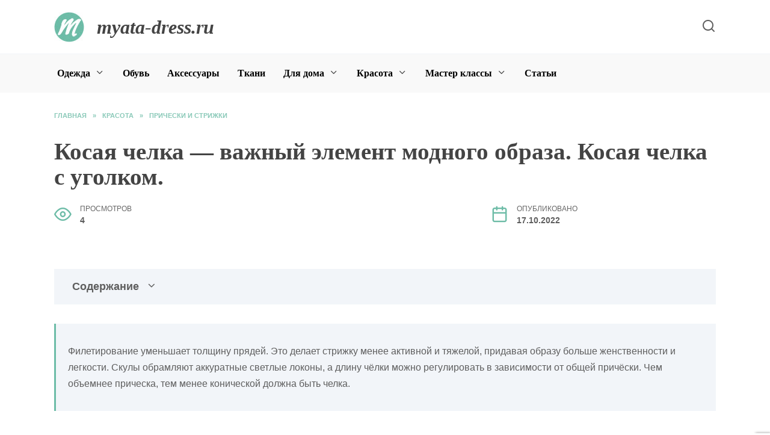

--- FILE ---
content_type: text/html; charset=UTF-8
request_url: https://myata-dress.ru/8411/kosaya-chelka-vazhnyj-element-modnogo-obraza-kosaya-chelka-s-ugolkom/
body_size: 32447
content:
<!doctype html>
<html lang="ru-RU"
	prefix="og: https://ogp.me/ns#" >
<head>
	<meta charset="UTF-8">
	<meta name="viewport" content="width=device-width, initial-scale=1">

	<title>Косая челка — важный элемент модного образа. Косая челка с уголком. | myata-dress.ru</title>

		<!-- All in One SEO Pro 4.1.4.4 -->
		<meta name="description" content="Косая челка с уголком - Самостоятельная стрижка длинной косой челки Средняя длина волос Многослойная косая челка Общее описание Косая челка на удлинение" />
		<meta name="robots" content="max-image-preview:large" />
		<link rel="canonical" href="https://myata-dress.ru/8411/kosaya-chelka-vazhnyj-element-modnogo-obraza-kosaya-chelka-s-ugolkom/" />
		<meta property="og:locale" content="ru_RU" />
		<meta property="og:site_name" content="myata-dress.ru |" />
		<meta property="og:type" content="article" />
		<meta property="og:title" content="Косая челка — важный элемент модного образа. Косая челка с уголком. | myata-dress.ru" />
		<meta property="og:description" content="Косая челка с уголком - Самостоятельная стрижка длинной косой челки Средняя длина волос Многослойная косая челка Общее описание Косая челка на удлинение" />
		<meta property="og:url" content="https://myata-dress.ru/8411/kosaya-chelka-vazhnyj-element-modnogo-obraza-kosaya-chelka-s-ugolkom/" />
		<meta property="article:published_time" content="2022-10-17T19:48:51+00:00" />
		<meta property="article:modified_time" content="2022-10-17T19:48:51+00:00" />
		<meta name="twitter:card" content="summary" />
		<meta name="twitter:domain" content="myata-dress.ru" />
		<meta name="twitter:title" content="Косая челка — важный элемент модного образа. Косая челка с уголком. | myata-dress.ru" />
		<meta name="twitter:description" content="Косая челка с уголком - Самостоятельная стрижка длинной косой челки Средняя длина волос Многослойная косая челка Общее описание Косая челка на удлинение" />
		<script type="application/ld+json" class="aioseo-schema">
			{"@context":"https:\/\/schema.org","@graph":[{"@type":"WebSite","@id":"https:\/\/myata-dress.ru\/#website","url":"https:\/\/myata-dress.ru\/","name":"myata-dress.ru","inLanguage":"ru-RU","publisher":{"@id":"https:\/\/myata-dress.ru\/#person"}},{"@type":"Person","@id":"https:\/\/myata-dress.ru\/#person","name":"Myata-Dress","image":{"@type":"ImageObject","@id":"https:\/\/myata-dress.ru\/8411\/kosaya-chelka-vazhnyj-element-modnogo-obraza-kosaya-chelka-s-ugolkom\/#personImage","url":"https:\/\/secure.gravatar.com\/avatar\/ecb33bcd777ec205078b28d7657649d66b7fcbab703c086be5fbd53781a92366?s=96&d=mm&r=g","width":96,"height":96,"caption":"Myata-Dress"}},{"@type":"BreadcrumbList","@id":"https:\/\/myata-dress.ru\/8411\/kosaya-chelka-vazhnyj-element-modnogo-obraza-kosaya-chelka-s-ugolkom\/#breadcrumblist","itemListElement":[{"@type":"ListItem","@id":"https:\/\/myata-dress.ru\/#listItem","position":1,"item":{"@type":"WebPage","@id":"https:\/\/myata-dress.ru\/","name":"Home","description":"\u041c\u044f\u0442\u0430 \u0414\u0440\u0435\u0441\u0441 - \u0432\u0441\u0435 \u043e\u0431 \u043e\u0434\u0435\u0436\u0434\u0435: \u043c\u043e\u0434\u043d\u044b\u0435 \u0442\u0440\u0435\u043d\u0434\u044b, \u0441\u043e\u0432\u0435\u0442\u044b \u0438 \u0440\u0435\u043a\u043e\u043c\u0435\u043d\u0434\u0430\u0446\u0438\u0438, \u0441\u0442\u0430\u0442\u044c\u0438. \u041e\u0431\u0443\u0432\u044c, \u0430\u043a\u0441\u0435\u0441\u0441\u0443\u0430\u0440\u044b, \u0443\u0445\u043e\u0434 \u0437\u0430 \u043e\u0434\u0435\u0436\u0434\u043e\u0439, \u043c\u0430\u0441\u0442\u0435\u0440 \u043a\u043b\u0430\u0441\u0441\u044b \u0438 \u0440\u0443\u043a\u043e\u0434\u0435\u043b\u0438\u044f | myata-dress.ru","url":"https:\/\/myata-dress.ru\/"},"nextItem":"https:\/\/myata-dress.ru\/8411\/kosaya-chelka-vazhnyj-element-modnogo-obraza-kosaya-chelka-s-ugolkom\/#listItem"},{"@type":"ListItem","@id":"https:\/\/myata-dress.ru\/8411\/kosaya-chelka-vazhnyj-element-modnogo-obraza-kosaya-chelka-s-ugolkom\/#listItem","position":2,"item":{"@type":"WebPage","@id":"https:\/\/myata-dress.ru\/8411\/kosaya-chelka-vazhnyj-element-modnogo-obraza-kosaya-chelka-s-ugolkom\/","name":"\u041a\u043e\u0441\u0430\u044f \u0447\u0435\u043b\u043a\u0430 \u2014 \u0432\u0430\u0436\u043d\u044b\u0439 \u044d\u043b\u0435\u043c\u0435\u043d\u0442 \u043c\u043e\u0434\u043d\u043e\u0433\u043e \u043e\u0431\u0440\u0430\u0437\u0430. \u041a\u043e\u0441\u0430\u044f \u0447\u0435\u043b\u043a\u0430 \u0441 \u0443\u0433\u043e\u043b\u043a\u043e\u043c.","description":"\u041a\u043e\u0441\u0430\u044f \u0447\u0435\u043b\u043a\u0430 \u0441 \u0443\u0433\u043e\u043b\u043a\u043e\u043c - \u0421\u0430\u043c\u043e\u0441\u0442\u043e\u044f\u0442\u0435\u043b\u044c\u043d\u0430\u044f \u0441\u0442\u0440\u0438\u0436\u043a\u0430 \u0434\u043b\u0438\u043d\u043d\u043e\u0439 \u043a\u043e\u0441\u043e\u0439 \u0447\u0435\u043b\u043a\u0438 \u0421\u0440\u0435\u0434\u043d\u044f\u044f \u0434\u043b\u0438\u043d\u0430 \u0432\u043e\u043b\u043e\u0441 \u041c\u043d\u043e\u0433\u043e\u0441\u043b\u043e\u0439\u043d\u0430\u044f \u043a\u043e\u0441\u0430\u044f \u0447\u0435\u043b\u043a\u0430 \u041e\u0431\u0449\u0435\u0435 \u043e\u043f\u0438\u0441\u0430\u043d\u0438\u0435 \u041a\u043e\u0441\u0430\u044f \u0447\u0435\u043b\u043a\u0430 \u043d\u0430 \u0443\u0434\u043b\u0438\u043d\u0435\u043d\u0438\u0435","url":"https:\/\/myata-dress.ru\/8411\/kosaya-chelka-vazhnyj-element-modnogo-obraza-kosaya-chelka-s-ugolkom\/"},"previousItem":"https:\/\/myata-dress.ru\/#listItem"}]},{"@type":"Person","@id":"https:\/\/myata-dress.ru\/author\/kbfwxcdioop\/#author","url":"https:\/\/myata-dress.ru\/author\/kbfwxcdioop\/","name":"Myata-Dress","image":{"@type":"ImageObject","@id":"https:\/\/myata-dress.ru\/8411\/kosaya-chelka-vazhnyj-element-modnogo-obraza-kosaya-chelka-s-ugolkom\/#authorImage","url":"https:\/\/secure.gravatar.com\/avatar\/ecb33bcd777ec205078b28d7657649d66b7fcbab703c086be5fbd53781a92366?s=96&d=mm&r=g","width":96,"height":96,"caption":"Myata-Dress"}},{"@type":"WebPage","@id":"https:\/\/myata-dress.ru\/8411\/kosaya-chelka-vazhnyj-element-modnogo-obraza-kosaya-chelka-s-ugolkom\/#webpage","url":"https:\/\/myata-dress.ru\/8411\/kosaya-chelka-vazhnyj-element-modnogo-obraza-kosaya-chelka-s-ugolkom\/","name":"\u041a\u043e\u0441\u0430\u044f \u0447\u0435\u043b\u043a\u0430 \u2014 \u0432\u0430\u0436\u043d\u044b\u0439 \u044d\u043b\u0435\u043c\u0435\u043d\u0442 \u043c\u043e\u0434\u043d\u043e\u0433\u043e \u043e\u0431\u0440\u0430\u0437\u0430. \u041a\u043e\u0441\u0430\u044f \u0447\u0435\u043b\u043a\u0430 \u0441 \u0443\u0433\u043e\u043b\u043a\u043e\u043c. | myata-dress.ru","description":"\u041a\u043e\u0441\u0430\u044f \u0447\u0435\u043b\u043a\u0430 \u0441 \u0443\u0433\u043e\u043b\u043a\u043e\u043c - \u0421\u0430\u043c\u043e\u0441\u0442\u043e\u044f\u0442\u0435\u043b\u044c\u043d\u0430\u044f \u0441\u0442\u0440\u0438\u0436\u043a\u0430 \u0434\u043b\u0438\u043d\u043d\u043e\u0439 \u043a\u043e\u0441\u043e\u0439 \u0447\u0435\u043b\u043a\u0438 \u0421\u0440\u0435\u0434\u043d\u044f\u044f \u0434\u043b\u0438\u043d\u0430 \u0432\u043e\u043b\u043e\u0441 \u041c\u043d\u043e\u0433\u043e\u0441\u043b\u043e\u0439\u043d\u0430\u044f \u043a\u043e\u0441\u0430\u044f \u0447\u0435\u043b\u043a\u0430 \u041e\u0431\u0449\u0435\u0435 \u043e\u043f\u0438\u0441\u0430\u043d\u0438\u0435 \u041a\u043e\u0441\u0430\u044f \u0447\u0435\u043b\u043a\u0430 \u043d\u0430 \u0443\u0434\u043b\u0438\u043d\u0435\u043d\u0438\u0435","inLanguage":"ru-RU","isPartOf":{"@id":"https:\/\/myata-dress.ru\/#website"},"breadcrumb":{"@id":"https:\/\/myata-dress.ru\/8411\/kosaya-chelka-vazhnyj-element-modnogo-obraza-kosaya-chelka-s-ugolkom\/#breadcrumblist"},"author":"https:\/\/myata-dress.ru\/author\/kbfwxcdioop\/#author","creator":"https:\/\/myata-dress.ru\/author\/kbfwxcdioop\/#author","image":{"@type":"ImageObject","@id":"https:\/\/myata-dress.ru\/#mainImage","url":"https:\/\/myata-dress.ru\/wp-content\/uploads\/2022\/10\/kosaya-chelka-vazhniy-0927B2D.webp","width":600,"height":486},"primaryImageOfPage":{"@id":"https:\/\/myata-dress.ru\/8411\/kosaya-chelka-vazhnyj-element-modnogo-obraza-kosaya-chelka-s-ugolkom\/#mainImage"},"datePublished":"2022-10-17T19:48:51+03:00","dateModified":"2022-10-17T19:48:51+03:00"},{"@type":"BlogPosting","@id":"https:\/\/myata-dress.ru\/8411\/kosaya-chelka-vazhnyj-element-modnogo-obraza-kosaya-chelka-s-ugolkom\/#blogposting","name":"\u041a\u043e\u0441\u0430\u044f \u0447\u0435\u043b\u043a\u0430 \u2014 \u0432\u0430\u0436\u043d\u044b\u0439 \u044d\u043b\u0435\u043c\u0435\u043d\u0442 \u043c\u043e\u0434\u043d\u043e\u0433\u043e \u043e\u0431\u0440\u0430\u0437\u0430. \u041a\u043e\u0441\u0430\u044f \u0447\u0435\u043b\u043a\u0430 \u0441 \u0443\u0433\u043e\u043b\u043a\u043e\u043c. | myata-dress.ru","description":"\u041a\u043e\u0441\u0430\u044f \u0447\u0435\u043b\u043a\u0430 \u0441 \u0443\u0433\u043e\u043b\u043a\u043e\u043c - \u0421\u0430\u043c\u043e\u0441\u0442\u043e\u044f\u0442\u0435\u043b\u044c\u043d\u0430\u044f \u0441\u0442\u0440\u0438\u0436\u043a\u0430 \u0434\u043b\u0438\u043d\u043d\u043e\u0439 \u043a\u043e\u0441\u043e\u0439 \u0447\u0435\u043b\u043a\u0438 \u0421\u0440\u0435\u0434\u043d\u044f\u044f \u0434\u043b\u0438\u043d\u0430 \u0432\u043e\u043b\u043e\u0441 \u041c\u043d\u043e\u0433\u043e\u0441\u043b\u043e\u0439\u043d\u0430\u044f \u043a\u043e\u0441\u0430\u044f \u0447\u0435\u043b\u043a\u0430 \u041e\u0431\u0449\u0435\u0435 \u043e\u043f\u0438\u0441\u0430\u043d\u0438\u0435 \u041a\u043e\u0441\u0430\u044f \u0447\u0435\u043b\u043a\u0430 \u043d\u0430 \u0443\u0434\u043b\u0438\u043d\u0435\u043d\u0438\u0435","inLanguage":"ru-RU","headline":"\u041a\u043e\u0441\u0430\u044f \u0447\u0435\u043b\u043a\u0430 \u2014 \u0432\u0430\u0436\u043d\u044b\u0439 \u044d\u043b\u0435\u043c\u0435\u043d\u0442 \u043c\u043e\u0434\u043d\u043e\u0433\u043e \u043e\u0431\u0440\u0430\u0437\u0430. \u041a\u043e\u0441\u0430\u044f \u0447\u0435\u043b\u043a\u0430 \u0441 \u0443\u0433\u043e\u043b\u043a\u043e\u043c.","author":{"@id":"https:\/\/myata-dress.ru\/author\/kbfwxcdioop\/#author"},"publisher":{"@id":"https:\/\/myata-dress.ru\/#person"},"datePublished":"2022-10-17T19:48:51+03:00","dateModified":"2022-10-17T19:48:51+03:00","articleSection":"\u041f\u0440\u0438\u0447\u0435\u0441\u043a\u0438 \u0438 \u0441\u0442\u0440\u0438\u0436\u043a\u0438","mainEntityOfPage":{"@id":"https:\/\/myata-dress.ru\/8411\/kosaya-chelka-vazhnyj-element-modnogo-obraza-kosaya-chelka-s-ugolkom\/#webpage"},"isPartOf":{"@id":"https:\/\/myata-dress.ru\/8411\/kosaya-chelka-vazhnyj-element-modnogo-obraza-kosaya-chelka-s-ugolkom\/#webpage"},"image":{"@type":"ImageObject","@id":"https:\/\/myata-dress.ru\/#articleImage","url":"https:\/\/myata-dress.ru\/wp-content\/uploads\/2022\/10\/kosaya-chelka-vazhniy-0927B2D.webp","width":600,"height":486}}]}
		</script>
		<!-- All in One SEO Pro -->

<link rel='dns-prefetch' href='//fonts.googleapis.com' />
<link rel="alternate" title="oEmbed (JSON)" type="application/json+oembed" href="https://myata-dress.ru/wp-json/oembed/1.0/embed?url=https%3A%2F%2Fmyata-dress.ru%2F8411%2Fkosaya-chelka-vazhnyj-element-modnogo-obraza-kosaya-chelka-s-ugolkom%2F" />
<link rel="alternate" title="oEmbed (XML)" type="text/xml+oembed" href="https://myata-dress.ru/wp-json/oembed/1.0/embed?url=https%3A%2F%2Fmyata-dress.ru%2F8411%2Fkosaya-chelka-vazhnyj-element-modnogo-obraza-kosaya-chelka-s-ugolkom%2F&#038;format=xml" />
<style id='wp-img-auto-sizes-contain-inline-css' type='text/css'>
img:is([sizes=auto i],[sizes^="auto," i]){contain-intrinsic-size:3000px 1500px}
/*# sourceURL=wp-img-auto-sizes-contain-inline-css */
</style>
<style id='wp-block-library-inline-css' type='text/css'>
:root{--wp-block-synced-color:#7a00df;--wp-block-synced-color--rgb:122,0,223;--wp-bound-block-color:var(--wp-block-synced-color);--wp-editor-canvas-background:#ddd;--wp-admin-theme-color:#007cba;--wp-admin-theme-color--rgb:0,124,186;--wp-admin-theme-color-darker-10:#006ba1;--wp-admin-theme-color-darker-10--rgb:0,107,160.5;--wp-admin-theme-color-darker-20:#005a87;--wp-admin-theme-color-darker-20--rgb:0,90,135;--wp-admin-border-width-focus:2px}@media (min-resolution:192dpi){:root{--wp-admin-border-width-focus:1.5px}}.wp-element-button{cursor:pointer}:root .has-very-light-gray-background-color{background-color:#eee}:root .has-very-dark-gray-background-color{background-color:#313131}:root .has-very-light-gray-color{color:#eee}:root .has-very-dark-gray-color{color:#313131}:root .has-vivid-green-cyan-to-vivid-cyan-blue-gradient-background{background:linear-gradient(135deg,#00d084,#0693e3)}:root .has-purple-crush-gradient-background{background:linear-gradient(135deg,#34e2e4,#4721fb 50%,#ab1dfe)}:root .has-hazy-dawn-gradient-background{background:linear-gradient(135deg,#faaca8,#dad0ec)}:root .has-subdued-olive-gradient-background{background:linear-gradient(135deg,#fafae1,#67a671)}:root .has-atomic-cream-gradient-background{background:linear-gradient(135deg,#fdd79a,#004a59)}:root .has-nightshade-gradient-background{background:linear-gradient(135deg,#330968,#31cdcf)}:root .has-midnight-gradient-background{background:linear-gradient(135deg,#020381,#2874fc)}:root{--wp--preset--font-size--normal:16px;--wp--preset--font-size--huge:42px}.has-regular-font-size{font-size:1em}.has-larger-font-size{font-size:2.625em}.has-normal-font-size{font-size:var(--wp--preset--font-size--normal)}.has-huge-font-size{font-size:var(--wp--preset--font-size--huge)}.has-text-align-center{text-align:center}.has-text-align-left{text-align:left}.has-text-align-right{text-align:right}.has-fit-text{white-space:nowrap!important}#end-resizable-editor-section{display:none}.aligncenter{clear:both}.items-justified-left{justify-content:flex-start}.items-justified-center{justify-content:center}.items-justified-right{justify-content:flex-end}.items-justified-space-between{justify-content:space-between}.screen-reader-text{border:0;clip-path:inset(50%);height:1px;margin:-1px;overflow:hidden;padding:0;position:absolute;width:1px;word-wrap:normal!important}.screen-reader-text:focus{background-color:#ddd;clip-path:none;color:#444;display:block;font-size:1em;height:auto;left:5px;line-height:normal;padding:15px 23px 14px;text-decoration:none;top:5px;width:auto;z-index:100000}html :where(.has-border-color){border-style:solid}html :where([style*=border-top-color]){border-top-style:solid}html :where([style*=border-right-color]){border-right-style:solid}html :where([style*=border-bottom-color]){border-bottom-style:solid}html :where([style*=border-left-color]){border-left-style:solid}html :where([style*=border-width]){border-style:solid}html :where([style*=border-top-width]){border-top-style:solid}html :where([style*=border-right-width]){border-right-style:solid}html :where([style*=border-bottom-width]){border-bottom-style:solid}html :where([style*=border-left-width]){border-left-style:solid}html :where(img[class*=wp-image-]){height:auto;max-width:100%}:where(figure){margin:0 0 1em}html :where(.is-position-sticky){--wp-admin--admin-bar--position-offset:var(--wp-admin--admin-bar--height,0px)}@media screen and (max-width:600px){html :where(.is-position-sticky){--wp-admin--admin-bar--position-offset:0px}}

/*# sourceURL=wp-block-library-inline-css */
</style><style id='global-styles-inline-css' type='text/css'>
:root{--wp--preset--aspect-ratio--square: 1;--wp--preset--aspect-ratio--4-3: 4/3;--wp--preset--aspect-ratio--3-4: 3/4;--wp--preset--aspect-ratio--3-2: 3/2;--wp--preset--aspect-ratio--2-3: 2/3;--wp--preset--aspect-ratio--16-9: 16/9;--wp--preset--aspect-ratio--9-16: 9/16;--wp--preset--color--black: #000000;--wp--preset--color--cyan-bluish-gray: #abb8c3;--wp--preset--color--white: #ffffff;--wp--preset--color--pale-pink: #f78da7;--wp--preset--color--vivid-red: #cf2e2e;--wp--preset--color--luminous-vivid-orange: #ff6900;--wp--preset--color--luminous-vivid-amber: #fcb900;--wp--preset--color--light-green-cyan: #7bdcb5;--wp--preset--color--vivid-green-cyan: #00d084;--wp--preset--color--pale-cyan-blue: #8ed1fc;--wp--preset--color--vivid-cyan-blue: #0693e3;--wp--preset--color--vivid-purple: #9b51e0;--wp--preset--gradient--vivid-cyan-blue-to-vivid-purple: linear-gradient(135deg,rgb(6,147,227) 0%,rgb(155,81,224) 100%);--wp--preset--gradient--light-green-cyan-to-vivid-green-cyan: linear-gradient(135deg,rgb(122,220,180) 0%,rgb(0,208,130) 100%);--wp--preset--gradient--luminous-vivid-amber-to-luminous-vivid-orange: linear-gradient(135deg,rgb(252,185,0) 0%,rgb(255,105,0) 100%);--wp--preset--gradient--luminous-vivid-orange-to-vivid-red: linear-gradient(135deg,rgb(255,105,0) 0%,rgb(207,46,46) 100%);--wp--preset--gradient--very-light-gray-to-cyan-bluish-gray: linear-gradient(135deg,rgb(238,238,238) 0%,rgb(169,184,195) 100%);--wp--preset--gradient--cool-to-warm-spectrum: linear-gradient(135deg,rgb(74,234,220) 0%,rgb(151,120,209) 20%,rgb(207,42,186) 40%,rgb(238,44,130) 60%,rgb(251,105,98) 80%,rgb(254,248,76) 100%);--wp--preset--gradient--blush-light-purple: linear-gradient(135deg,rgb(255,206,236) 0%,rgb(152,150,240) 100%);--wp--preset--gradient--blush-bordeaux: linear-gradient(135deg,rgb(254,205,165) 0%,rgb(254,45,45) 50%,rgb(107,0,62) 100%);--wp--preset--gradient--luminous-dusk: linear-gradient(135deg,rgb(255,203,112) 0%,rgb(199,81,192) 50%,rgb(65,88,208) 100%);--wp--preset--gradient--pale-ocean: linear-gradient(135deg,rgb(255,245,203) 0%,rgb(182,227,212) 50%,rgb(51,167,181) 100%);--wp--preset--gradient--electric-grass: linear-gradient(135deg,rgb(202,248,128) 0%,rgb(113,206,126) 100%);--wp--preset--gradient--midnight: linear-gradient(135deg,rgb(2,3,129) 0%,rgb(40,116,252) 100%);--wp--preset--font-size--small: 19.5px;--wp--preset--font-size--medium: 20px;--wp--preset--font-size--large: 36.5px;--wp--preset--font-size--x-large: 42px;--wp--preset--font-size--normal: 22px;--wp--preset--font-size--huge: 49.5px;--wp--preset--spacing--20: 0.44rem;--wp--preset--spacing--30: 0.67rem;--wp--preset--spacing--40: 1rem;--wp--preset--spacing--50: 1.5rem;--wp--preset--spacing--60: 2.25rem;--wp--preset--spacing--70: 3.38rem;--wp--preset--spacing--80: 5.06rem;--wp--preset--shadow--natural: 6px 6px 9px rgba(0, 0, 0, 0.2);--wp--preset--shadow--deep: 12px 12px 50px rgba(0, 0, 0, 0.4);--wp--preset--shadow--sharp: 6px 6px 0px rgba(0, 0, 0, 0.2);--wp--preset--shadow--outlined: 6px 6px 0px -3px rgb(255, 255, 255), 6px 6px rgb(0, 0, 0);--wp--preset--shadow--crisp: 6px 6px 0px rgb(0, 0, 0);}:where(.is-layout-flex){gap: 0.5em;}:where(.is-layout-grid){gap: 0.5em;}body .is-layout-flex{display: flex;}.is-layout-flex{flex-wrap: wrap;align-items: center;}.is-layout-flex > :is(*, div){margin: 0;}body .is-layout-grid{display: grid;}.is-layout-grid > :is(*, div){margin: 0;}:where(.wp-block-columns.is-layout-flex){gap: 2em;}:where(.wp-block-columns.is-layout-grid){gap: 2em;}:where(.wp-block-post-template.is-layout-flex){gap: 1.25em;}:where(.wp-block-post-template.is-layout-grid){gap: 1.25em;}.has-black-color{color: var(--wp--preset--color--black) !important;}.has-cyan-bluish-gray-color{color: var(--wp--preset--color--cyan-bluish-gray) !important;}.has-white-color{color: var(--wp--preset--color--white) !important;}.has-pale-pink-color{color: var(--wp--preset--color--pale-pink) !important;}.has-vivid-red-color{color: var(--wp--preset--color--vivid-red) !important;}.has-luminous-vivid-orange-color{color: var(--wp--preset--color--luminous-vivid-orange) !important;}.has-luminous-vivid-amber-color{color: var(--wp--preset--color--luminous-vivid-amber) !important;}.has-light-green-cyan-color{color: var(--wp--preset--color--light-green-cyan) !important;}.has-vivid-green-cyan-color{color: var(--wp--preset--color--vivid-green-cyan) !important;}.has-pale-cyan-blue-color{color: var(--wp--preset--color--pale-cyan-blue) !important;}.has-vivid-cyan-blue-color{color: var(--wp--preset--color--vivid-cyan-blue) !important;}.has-vivid-purple-color{color: var(--wp--preset--color--vivid-purple) !important;}.has-black-background-color{background-color: var(--wp--preset--color--black) !important;}.has-cyan-bluish-gray-background-color{background-color: var(--wp--preset--color--cyan-bluish-gray) !important;}.has-white-background-color{background-color: var(--wp--preset--color--white) !important;}.has-pale-pink-background-color{background-color: var(--wp--preset--color--pale-pink) !important;}.has-vivid-red-background-color{background-color: var(--wp--preset--color--vivid-red) !important;}.has-luminous-vivid-orange-background-color{background-color: var(--wp--preset--color--luminous-vivid-orange) !important;}.has-luminous-vivid-amber-background-color{background-color: var(--wp--preset--color--luminous-vivid-amber) !important;}.has-light-green-cyan-background-color{background-color: var(--wp--preset--color--light-green-cyan) !important;}.has-vivid-green-cyan-background-color{background-color: var(--wp--preset--color--vivid-green-cyan) !important;}.has-pale-cyan-blue-background-color{background-color: var(--wp--preset--color--pale-cyan-blue) !important;}.has-vivid-cyan-blue-background-color{background-color: var(--wp--preset--color--vivid-cyan-blue) !important;}.has-vivid-purple-background-color{background-color: var(--wp--preset--color--vivid-purple) !important;}.has-black-border-color{border-color: var(--wp--preset--color--black) !important;}.has-cyan-bluish-gray-border-color{border-color: var(--wp--preset--color--cyan-bluish-gray) !important;}.has-white-border-color{border-color: var(--wp--preset--color--white) !important;}.has-pale-pink-border-color{border-color: var(--wp--preset--color--pale-pink) !important;}.has-vivid-red-border-color{border-color: var(--wp--preset--color--vivid-red) !important;}.has-luminous-vivid-orange-border-color{border-color: var(--wp--preset--color--luminous-vivid-orange) !important;}.has-luminous-vivid-amber-border-color{border-color: var(--wp--preset--color--luminous-vivid-amber) !important;}.has-light-green-cyan-border-color{border-color: var(--wp--preset--color--light-green-cyan) !important;}.has-vivid-green-cyan-border-color{border-color: var(--wp--preset--color--vivid-green-cyan) !important;}.has-pale-cyan-blue-border-color{border-color: var(--wp--preset--color--pale-cyan-blue) !important;}.has-vivid-cyan-blue-border-color{border-color: var(--wp--preset--color--vivid-cyan-blue) !important;}.has-vivid-purple-border-color{border-color: var(--wp--preset--color--vivid-purple) !important;}.has-vivid-cyan-blue-to-vivid-purple-gradient-background{background: var(--wp--preset--gradient--vivid-cyan-blue-to-vivid-purple) !important;}.has-light-green-cyan-to-vivid-green-cyan-gradient-background{background: var(--wp--preset--gradient--light-green-cyan-to-vivid-green-cyan) !important;}.has-luminous-vivid-amber-to-luminous-vivid-orange-gradient-background{background: var(--wp--preset--gradient--luminous-vivid-amber-to-luminous-vivid-orange) !important;}.has-luminous-vivid-orange-to-vivid-red-gradient-background{background: var(--wp--preset--gradient--luminous-vivid-orange-to-vivid-red) !important;}.has-very-light-gray-to-cyan-bluish-gray-gradient-background{background: var(--wp--preset--gradient--very-light-gray-to-cyan-bluish-gray) !important;}.has-cool-to-warm-spectrum-gradient-background{background: var(--wp--preset--gradient--cool-to-warm-spectrum) !important;}.has-blush-light-purple-gradient-background{background: var(--wp--preset--gradient--blush-light-purple) !important;}.has-blush-bordeaux-gradient-background{background: var(--wp--preset--gradient--blush-bordeaux) !important;}.has-luminous-dusk-gradient-background{background: var(--wp--preset--gradient--luminous-dusk) !important;}.has-pale-ocean-gradient-background{background: var(--wp--preset--gradient--pale-ocean) !important;}.has-electric-grass-gradient-background{background: var(--wp--preset--gradient--electric-grass) !important;}.has-midnight-gradient-background{background: var(--wp--preset--gradient--midnight) !important;}.has-small-font-size{font-size: var(--wp--preset--font-size--small) !important;}.has-medium-font-size{font-size: var(--wp--preset--font-size--medium) !important;}.has-large-font-size{font-size: var(--wp--preset--font-size--large) !important;}.has-x-large-font-size{font-size: var(--wp--preset--font-size--x-large) !important;}
/*# sourceURL=global-styles-inline-css */
</style>

<style id='classic-theme-styles-inline-css' type='text/css'>
/*! This file is auto-generated */
.wp-block-button__link{color:#fff;background-color:#32373c;border-radius:9999px;box-shadow:none;text-decoration:none;padding:calc(.667em + 2px) calc(1.333em + 2px);font-size:1.125em}.wp-block-file__button{background:#32373c;color:#fff;text-decoration:none}
/*# sourceURL=/wp-includes/css/classic-themes.min.css */
</style>
<link rel='stylesheet' id='wpo_min-header-0-css' href='https://myata-dress.ru/wp-content/cache/wpo-minify/1699424765/assets/wpo-minify-header-c0461e0c.min.css'  media='all' />
<script type="text/javascript" src="https://myata-dress.ru/wp-content/cache/wpo-minify/1699424765/assets/wpo-minify-header-990417b0.min.js" id="wpo_min-header-0-js"></script>
<link rel="https://api.w.org/" href="https://myata-dress.ru/wp-json/" /><link rel="alternate" title="JSON" type="application/json" href="https://myata-dress.ru/wp-json/wp/v2/posts/8411" /><link rel="EditURI" type="application/rsd+xml" title="RSD" href="https://myata-dress.ru/xmlrpc.php?rsd" />
<meta name="generator" content="WordPress 6.9" />
<link rel='shortlink' href='https://myata-dress.ru/?p=8411' />
<link rel="preload" href="https://myata-dress.ru/wp-content/themes/reboot/assets/fonts/wpshop-core.ttf" as="font" crossorigin><link rel="preload" href="https://myata-dress.ru/wp-content/uploads/2022/10/kosaya-chelka-vazhniy-0927B2D.webp" as="image" crossorigin>
    <style>.scrolltop:before{color:#6dbca7}body{color:#5e5e5e}::selection, .card-slider__category, .card-slider-container .swiper-pagination-bullet-active, .post-card--grid .post-card__thumbnail:before, .post-card:not(.post-card--small) .post-card__thumbnail a:before, .post-card:not(.post-card--small) .post-card__category,  .post-box--high .post-box__category span, .post-box--wide .post-box__category span, .page-separator, .pagination .nav-links .page-numbers:not(.dots):not(.current):before, .btn, .btn-primary:hover, .btn-primary:not(:disabled):not(.disabled).active, .btn-primary:not(:disabled):not(.disabled):active, .show>.btn-primary.dropdown-toggle, .comment-respond .form-submit input, .page-links__item{background-color:#6dbca7}.entry-image--big .entry-image__body .post-card__category a, .home-text ul:not([class])>li:before, .page-content ul:not([class])>li:before, .taxonomy-description ul:not([class])>li:before, .widget-area .widget_categories ul.menu li a:before, .widget-area .widget_categories ul.menu li span:before, .widget-area .widget_categories>ul li a:before, .widget-area .widget_categories>ul li span:before, .widget-area .widget_nav_menu ul.menu li a:before, .widget-area .widget_nav_menu ul.menu li span:before, .widget-area .widget_nav_menu>ul li a:before, .widget-area .widget_nav_menu>ul li span:before, .page-links .page-numbers:not(.dots):not(.current):before, .page-links .post-page-numbers:not(.dots):not(.current):before, .pagination .nav-links .page-numbers:not(.dots):not(.current):before, .pagination .nav-links .post-page-numbers:not(.dots):not(.current):before, .entry-image--full .entry-image__body .post-card__category a, .entry-image--fullscreen .entry-image__body .post-card__category a, .entry-image--wide .entry-image__body .post-card__category a{background-color:#6dbca7}.comment-respond input:focus, select:focus, textarea:focus, .post-card--grid.post-card--thumbnail-no, .post-card--standard:after, .post-card--related.post-card--thumbnail-no:hover, .spoiler-box, .btn-primary, .btn-primary:hover, .btn-primary:not(:disabled):not(.disabled).active, .btn-primary:not(:disabled):not(.disabled):active, .show>.btn-primary.dropdown-toggle, .inp:focus, .entry-tag:focus, .entry-tag:hover, .search-screen .search-form .search-field:focus, .entry-content ul:not([class])>li:before, .text-content ul:not([class])>li:before, .page-content ul:not([class])>li:before, .taxonomy-description ul:not([class])>li:before, .entry-content blockquote,
        .input:focus, input[type=color]:focus, input[type=date]:focus, input[type=datetime-local]:focus, input[type=datetime]:focus, input[type=email]:focus, input[type=month]:focus, input[type=number]:focus, input[type=password]:focus, input[type=range]:focus, input[type=search]:focus, input[type=tel]:focus, input[type=text]:focus, input[type=time]:focus, input[type=url]:focus, input[type=week]:focus, select:focus, textarea:focus{border-color:#6dbca7 !important}.post-card--small .post-card__category, .post-card__author:before, .post-card__comments:before, .post-card__date:before, .post-card__like:before, .post-card__views:before, .entry-author:before, .entry-date:before, .entry-time:before, .entry-views:before, .entry-content ol:not([class])>li:before, .text-content ol:not([class])>li:before, .entry-content blockquote:before, .spoiler-box__title:after, .search-icon:hover:before, .search-form .search-submit:hover:before, .star-rating-item.hover,
        .comment-list .bypostauthor>.comment-body .comment-author:after,
        .breadcrumb a, .breadcrumb span,
        .search-screen .search-form .search-submit:before, 
        .star-rating--score-1:not(.hover) .star-rating-item:nth-child(1),
        .star-rating--score-2:not(.hover) .star-rating-item:nth-child(1), .star-rating--score-2:not(.hover) .star-rating-item:nth-child(2),
        .star-rating--score-3:not(.hover) .star-rating-item:nth-child(1), .star-rating--score-3:not(.hover) .star-rating-item:nth-child(2), .star-rating--score-3:not(.hover) .star-rating-item:nth-child(3),
        .star-rating--score-4:not(.hover) .star-rating-item:nth-child(1), .star-rating--score-4:not(.hover) .star-rating-item:nth-child(2), .star-rating--score-4:not(.hover) .star-rating-item:nth-child(3), .star-rating--score-4:not(.hover) .star-rating-item:nth-child(4),
        .star-rating--score-5:not(.hover) .star-rating-item:nth-child(1), .star-rating--score-5:not(.hover) .star-rating-item:nth-child(2), .star-rating--score-5:not(.hover) .star-rating-item:nth-child(3), .star-rating--score-5:not(.hover) .star-rating-item:nth-child(4), .star-rating--score-5:not(.hover) .star-rating-item:nth-child(5){color:#6dbca7}.entry-content a:not(.wp-block-button__link), .entry-content a:not(.wp-block-button__link):visited, .spanlink, .comment-reply-link, .pseudo-link, .widget_calendar a, .widget_recent_comments a, .child-categories ul li a{color:#222222}.child-categories ul li a{border-color:#222222}a:hover, a:focus, a:active, .spanlink:hover, .entry-content a:not(.wp-block-button__link):hover, .entry-content a:not(.wp-block-button__link):focus, .entry-content a:not(.wp-block-button__link):active, .top-menu ul li>span:hover, .main-navigation ul li a:hover, .main-navigation ul li span:hover, .footer-navigation ul li a:hover, .footer-navigation ul li span:hover, .comment-reply-link:hover, .pseudo-link:hover, .child-categories ul li a:hover{color:#6dbca7}.top-menu>ul>li>a:before, .top-menu>ul>li>span:before{background:#6dbca7}.child-categories ul li a:hover, .post-box--no-thumb a:hover{border-color:#6dbca7}.post-box--card:hover{box-shadow: inset 0 0 0 1px #6dbca7}.post-box--card:hover{-webkit-box-shadow: inset 0 0 0 1px #6dbca7}.main-navigation, .footer-navigation, .footer-navigation .removed-link, .main-navigation .removed-link, .main-navigation ul li>a, .footer-navigation ul li>a{color:#000000}.main-navigation, .main-navigation ul li .sub-menu li, .main-navigation ul li.menu-item-has-children:before, .footer-navigation, .footer-navigation ul li .sub-menu li, .footer-navigation ul li.menu-item-has-children:before{background-color:#f9f9f9}.site-title, .site-title a{font-family:"Merriweather" ,"Georgia", "Times New Roman", "Bitstream Charter", "Times", serif;font-style:italic;}.site-description{font-family:"Merriweather" ,"Georgia", "Times New Roman", "Bitstream Charter", "Times", serif;}.main-navigation ul li a, .main-navigation ul li span, .footer-navigation ul li a, .footer-navigation ul li span{font-family:"Merriweather" ,"Georgia", "Times New Roman", "Bitstream Charter", "Times", serif;}.h1, h1:not(.site-title){font-family:"Merriweather" ,"Georgia", "Times New Roman", "Bitstream Charter", "Times", serif;}.h2, .related-posts__header, .section-block__title, h2{font-family:"Merriweather" ,"Georgia", "Times New Roman", "Bitstream Charter", "Times", serif;}.h3, h3{font-family:"Merriweather" ,"Georgia", "Times New Roman", "Bitstream Charter", "Times", serif;}.h4, h4{font-family:"Merriweather" ,"Georgia", "Times New Roman", "Bitstream Charter", "Times", serif;}.h5, h5{font-family:"Merriweather" ,"Georgia", "Times New Roman", "Bitstream Charter", "Times", serif;}.h6, h6{font-family:"Merriweather" ,"Georgia", "Times New Roman", "Bitstream Charter", "Times", serif;}</style>
<link rel="icon" href="https://myata-dress.ru/wp-content/uploads/2022/05/cropped-favicon-32x32.jpg" sizes="32x32" />
<link rel="icon" href="https://myata-dress.ru/wp-content/uploads/2022/05/cropped-favicon-192x192.jpg" sizes="192x192" />
<link rel="apple-touch-icon" href="https://myata-dress.ru/wp-content/uploads/2022/05/cropped-favicon-180x180.jpg" />
<meta name="msapplication-TileImage" content="https://myata-dress.ru/wp-content/uploads/2022/05/cropped-favicon-270x270.jpg" />
		<style type="text/css" id="wp-custom-css">
			a, a:visited {
    color: #444;
}
.comment-reply-title, .comments-title, .h1, .h2, .h3, .h4, .h5, .h6, .related-posts__header, .section-block__title, h1, h2, h3, h4, h5, h6, .post-card__title a {
    color: #444;
    font-family: "Merriweather" ,"Georgia", "Times New Roman", "Bitstream Charter", "Times", serif;
}
.site-footer--style-gray {
    background: #f9f9f9;
    color: #444;
    border-top: 5px solid #6dbca7;
}
.footer-widget .widget-header {
    font-weight: 700;
    font-size: 1.1em;
    margin: 33px 0 15px;
}
.site-footer--style-gray .pseudo-link, .site-footer--style-gray a {
    color: #444;
}
@media (min-width: 992px) {
.card-slider__title {
    font-size: 1.2em;
}
}		</style>
		    <meta name="google-site-verification" content="_2SaeU2HNBLIM0Pm3l3cmCa2__NqjnUtyRek2cJiLOg" />
<meta name="yandex-verification" content="db4995292f7c629a" /></head>

<body class="wp-singular post-template-default single single-post postid-8411 single-format-standard wp-embed-responsive wp-theme-reboot wp-child-theme-myatadress sidebar-none">



<div id="page" class="site">
    <a class="skip-link screen-reader-text" href="#content">Перейти к содержанию</a>

    <div class="search-screen-overlay js-search-screen-overlay"></div>
    <div class="search-screen js-search-screen">
        
<form role="search" method="get" class="search-form" action="https://myata-dress.ru/">
    <label>
        <span class="screen-reader-text">Search for:</span>
        <input type="search" class="search-field" placeholder="Поиск…" value="" name="s">
    </label>
    <button type="submit" class="search-submit"></button>
</form>    </div>

    

<header id="masthead" class="site-header full" itemscope itemtype="http://schema.org/WPHeader">
    <div class="site-header-inner fixed">

        <div class="humburger js-humburger"><span></span><span></span><span></span></div>

        
<div class="site-branding">

    <div class="site-logotype"><a href="https://myata-dress.ru/"><img src="https://myata-dress.ru/wp-content/uploads/2022/05/logo-1.jpg" width="50" height="50" alt="myata-dress.ru"></a></div><div class="site-branding__body"><div class="site-title"><a href="https://myata-dress.ru/">myata-dress.ru</a></div></div></div><!-- .site-branding -->                <div class="header-search">
                    <span class="search-icon js-search-icon"></span>
                </div>
            
    </div>
</header><!-- #masthead -->


    
    
    <nav id="site-navigation" class="main-navigation full" itemscope itemtype="http://schema.org/SiteNavigationElement">
        <div class="main-navigation-inner fixed">
            <div class="menu-katalog-container"><ul id="header_menu" class="menu"><li id="menu-item-1138" class="menu-item menu-item-type-taxonomy menu-item-object-category menu-item-has-children menu-item-1138"><a href="https://myata-dress.ru/odezhda/">Одежда</a>
<ul class="sub-menu">
	<li id="menu-item-12733" class="menu-item menu-item-type-taxonomy menu-item-object-category menu-item-12733"><a href="https://myata-dress.ru/odezhda/belyo/">Белье</a></li>
	<li id="menu-item-1127" class="menu-item menu-item-type-taxonomy menu-item-object-category menu-item-1127"><a href="https://myata-dress.ru/odezhda/garderob/">Гардероб</a></li>
	<li id="menu-item-1139" class="menu-item menu-item-type-taxonomy menu-item-object-category menu-item-1139"><a href="https://myata-dress.ru/odezhda/bryuki/">Брюки</a></li>
	<li id="menu-item-1140" class="menu-item menu-item-type-taxonomy menu-item-object-category menu-item-1140"><a href="https://myata-dress.ru/odezhda/dzhinsy/">Джинсы</a></li>
	<li id="menu-item-1141" class="menu-item menu-item-type-taxonomy menu-item-object-category menu-item-1141"><a href="https://myata-dress.ru/odezhda/platya/">Платья</a></li>
	<li id="menu-item-1143" class="menu-item menu-item-type-taxonomy menu-item-object-category menu-item-1143"><a href="https://myata-dress.ru/odezhda/yubki/">Юбки</a></li>
	<li id="menu-item-1142" class="menu-item menu-item-type-taxonomy menu-item-object-category menu-item-1142"><a href="https://myata-dress.ru/odezhda/uhod/">Уход</a></li>
</ul>
</li>
<li id="menu-item-1137" class="menu-item menu-item-type-taxonomy menu-item-object-category menu-item-1137"><a href="https://myata-dress.ru/obuv/">Обувь</a></li>
<li id="menu-item-1126" class="menu-item menu-item-type-taxonomy menu-item-object-category menu-item-1126"><a href="https://myata-dress.ru/aksessuary/">Аксессуары</a></li>
<li id="menu-item-1146" class="menu-item menu-item-type-taxonomy menu-item-object-category menu-item-1146"><a href="https://myata-dress.ru/tkani/">Ткани</a></li>
<li id="menu-item-1128" class="menu-item menu-item-type-taxonomy menu-item-object-category menu-item-has-children menu-item-1128"><a href="https://myata-dress.ru/dly-doma/">Для дома</a>
<ul class="sub-menu">
	<li id="menu-item-1129" class="menu-item menu-item-type-taxonomy menu-item-object-category menu-item-1129"><a href="https://myata-dress.ru/dly-doma/polotentsa/">Полотенца</a></li>
	<li id="menu-item-1130" class="menu-item menu-item-type-taxonomy menu-item-object-category menu-item-1130"><a href="https://myata-dress.ru/dly-doma/postelnoe-bele/">Постельное бельё</a></li>
	<li id="menu-item-1131" class="menu-item menu-item-type-taxonomy menu-item-object-category menu-item-1131"><a href="https://myata-dress.ru/dly-doma/shtory/">Шторы</a></li>
	<li id="menu-item-12729" class="menu-item menu-item-type-taxonomy menu-item-object-category menu-item-12729"><a href="https://myata-dress.ru/dly-doma/uborka/">Уборка</a></li>
</ul>
</li>
<li id="menu-item-1134" class="menu-item menu-item-type-taxonomy menu-item-object-category current-post-ancestor menu-item-has-children menu-item-1134"><a href="https://myata-dress.ru/krasota/">Красота</a>
<ul class="sub-menu">
	<li id="menu-item-1133" class="menu-item menu-item-type-taxonomy menu-item-object-category menu-item-1133"><a href="https://myata-dress.ru/konsultaciya-stilista/">Консультация стилиста</a></li>
	<li id="menu-item-1135" class="menu-item menu-item-type-taxonomy menu-item-object-category menu-item-1135"><a href="https://myata-dress.ru/krasota/kosmetika/">Косметика</a></li>
	<li id="menu-item-12730" class="menu-item menu-item-type-taxonomy menu-item-object-category menu-item-12730"><a href="https://myata-dress.ru/krasota/manikur/">Маникюр</a></li>
	<li id="menu-item-1145" class="menu-item menu-item-type-taxonomy menu-item-object-category menu-item-1145"><a href="https://myata-dress.ru/stil/">Стиль</a></li>
	<li id="menu-item-12731" class="menu-item menu-item-type-taxonomy menu-item-object-category menu-item-12731"><a href="https://myata-dress.ru/krasota/plojka/">Плойка</a></li>
	<li id="menu-item-12732" class="menu-item menu-item-type-taxonomy menu-item-object-category current-post-ancestor current-menu-parent current-post-parent menu-item-12732"><a href="https://myata-dress.ru/krasota/pricheski-i-strizhki/">Прически и стрижки</a></li>
</ul>
</li>
<li id="menu-item-1136" class="menu-item menu-item-type-taxonomy menu-item-object-category menu-item-has-children menu-item-1136"><a href="https://myata-dress.ru/master-klassy/">Мастер классы</a>
<ul class="sub-menu">
	<li id="menu-item-1132" class="menu-item menu-item-type-taxonomy menu-item-object-category menu-item-1132"><a href="https://myata-dress.ru/master-klassy/vsyo-dlya-rukodeliya/">Для рукоделия</a></li>
</ul>
</li>
<li id="menu-item-1144" class="menu-item menu-item-type-taxonomy menu-item-object-category menu-item-1144"><a href="https://myata-dress.ru/stati/">Статьи</a></li>
</ul></div>        </div>
    </nav><!-- #site-navigation -->

    

    <div class="mobile-menu-placeholder js-mobile-menu-placeholder"></div>
    
	
    <div id="content" class="site-content fixed">

        
        <div class="site-content-inner">
    
        
        <div id="primary" class="content-area" itemscope itemtype="http://schema.org/Article">
            <main id="main" class="site-main article-card">

                
<article id="post-8411" class="article-post post-8411 post type-post status-publish format-standard has-post-thumbnail  category-pricheski-i-strizhki">

    
        <div class="breadcrumb" itemscope itemtype="http://schema.org/BreadcrumbList"><span class="breadcrumb-item" itemprop="itemListElement" itemscope itemtype="http://schema.org/ListItem"><a href="https://myata-dress.ru/" itemprop="item"><span itemprop="name">Главная</span></a><meta itemprop="position" content="0"></span> <span class="breadcrumb-separator">»</span> <span class="breadcrumb-item" itemprop="itemListElement" itemscope itemtype="http://schema.org/ListItem"><a href="https://myata-dress.ru/krasota/" itemprop="item"><span itemprop="name">Красота</span></a><meta itemprop="position" content="1"></span> <span class="breadcrumb-separator">»</span> <span class="breadcrumb-item" itemprop="itemListElement" itemscope itemtype="http://schema.org/ListItem"><a href="https://myata-dress.ru/krasota/pricheski-i-strizhki/" itemprop="item"><span itemprop="name">Прически и стрижки</span></a><meta itemprop="position" content="2"></span></div>
                                <h1 class="entry-title" itemprop="headline">Косая челка — важный элемент модного образа. Косая челка с уголком.</h1>
                    
        
        
    
            <div class="entry-meta">
                                    <span class="entry-views"><span class="entry-label">Просмотров</span> <span class="js-views-count" data-post_id="8411">4</span></span>            <span class="entry-date"><span class="entry-label">Опубликовано</span> <time itemprop="datePublished" datetime="2022-10-17">17.10.2022</time></span>
                    </div>
    
    
    <div class="entry-content" itemprop="articleBody">
        <div class="table-of-contents"><!--noindex--><div class="table-of-contents__header"><span class="table-of-contents__hide js-table-of-contents-hide">Содержание</span></div><ol class="table-of-contents__list js-table-of-contents-list" style="display:none;">
<li class="level-1"><a href="#kosaya-chelka-na-dlinnye-volosy-srednie-korotkie">Косая челка на длинные волосы, средние, короткие, каре. Стрижка рваной, удлиненной челки. Фото</a></li><li class="level-1"><a href="#vybor-dliny-chelki-zavisimo-ot-formy-litsa">Выбор длины челки зависимо от формы лица</a></li><li class="level-1"><a href="#vidy-kosyh-chelok-rvanaya-dlinnaya">Виды косых челок: рваная, длинная</a></li><li class="level-1"><a href="#komu-podhodit">Кому подходит?</a></li><li class="level-1"><a href="#tipy-kosoy-chelki">Типы косой челки</a></li><li class="level-1"><a href="#korotkie-volosy">Короткие волосы</a></li><li class="level-1"><a href="#modnye-vidy-kosyh-chyolok-s-ugolkom-nad-brovyu">Модные виды косых чёлок с уголком над бровью в 2019 году</a></li><li class="level-2"><a href="#ultrakorotkaya-chyolka">Ультракороткая чёлка</a></li><li class="level-2"><a href="#dlinnaya-kosaya-pryad">Длинная косая прядь</a></li><li class="level-2"><a href="#diagonalnaya-ili-asimmetrichnaya-chyolka">Диагональная или асимметричная чёлка</a></li><li class="level-2"><a href="#rvanaya-chyolka">Рваная чёлка</a></li><li class="level-1"><a href="#korotkaya-strizhka-s-kosoy-chyolkoy">Короткая стрижка с косой чёлкой</a></li><li class="level-2"><a href="#piksi">Пикси</a></li><li class="level-2"><a href="#garson">Гарсон</a></li><li class="level-2"><a href="#vybrityy-visok">Выбритый висок</a></li><li class="level-2"><a href="#vybrityy-zatylok">Выбритый затылок</a></li><li class="level-1"><a href="#kosaya-chyolka-s-prichyoskami-na-srednie">Косая чёлка с причёсками на средние волосы</a></li><li class="level-2"><a href="#udlinyonnoe-kare">Удлинённое каре</a></li><li class="level-2"><a href="#bob-kare">Боб-каре</a></li><li class="level-2"><a href="#asimmetrichnoe-kare">Асимметричное каре</a></li><li class="level-2"><a href="#kosaya-chelka-na-srednie-volosy">Косая челка на средние волосы</a></li><li class="level-2"><a href="#kosaya-chelka-na-dlinnye-volosy">Косая челка на длинные волосы</a></li><li class="level-1"><a href="#sochetanie-s-korotkoy-strizhkoy">Сочетание с короткой стрижкой</a></li><li class="level-2"><a href="#vybrityy-zatylok-2">Выбритый затылок</a></li><li class="level-2"><a href="#garson-2">Гарсон</a></li><li class="level-2"><a href="#piksi-2">Пикси</a></li><li class="level-2"><a href="#vybrityy-visok-2">Выбритый висок</a></li><li class="level-1"><a href="#kosaya-chelka-na-srednih-volosah">Косая челка на средних волосах</a></li><li class="level-2"><a href="#asimmetrichnoe-kare-2">Асимметричное каре</a></li><li class="level-2"><a href="#udlinyonnoe-kare-2">Удлинённое каре</a></li><li class="level-2"><a href="#bob-kare-2">Боб-каре</a></li><li class="level-1"><a href="#varianty-dlya-obladatelnits-dlinnyh-volos">Варианты для обладательниц длинных волос</a></li><li class="level-2"><a href="#graduirovka-s-chelkoy">Градуировка с челкой</a></li><li class="level-2"><a href="#kaskad-s-kosoy-chelkoy">Каскад с косой челкой</a></li><li class="level-1"><a href="#kakim-vozrastam-podhodit">Каким возрастам подходит</a></li><li class="level-1"><a href="#preimuschestva-i-nedostatki">Преимущества и недостатки</a></li><li class="level-1"><a href="#raznovidnosti">Разновидности</a></li><li class="level-1"><a href="#sposoby-ukladki">Способы укладки</a></li><li class="level-1"><a href="#plyusy-i-minusy">Плюсы и минусы</a></li><li class="level-1"><a href="#zvezdnye-primery">Звездные примеры</a></li></ol><!--/noindex--></div><blockquote><p>Филетирование уменьшает толщину прядей. Это делает стрижку менее активной и тяжелой, придавая образу больше женственности и легкости. Скулы обрамляют аккуратные светлые локоны, а длину чёлки можно регулировать в зависимости от общей причёски. Чем объемнее прическа, тем менее конической должна быть челка.</p></blockquote>
<h2 id="kosaya-chelka-na-dlinnye-volosy-srednie-korotkie">Косая челка на длинные волосы, средние, короткие, каре. Стрижка рваной, удлиненной челки. Фото</h2>
<p>Бахрома &#8212; это простой способ обновить свой стиль и придать ему индивидуальность. Угловые, прямые или начесанные локоны у лица на длинных волосах могут подчеркнуть весь образ и придать ему завершающий штрих. Благодаря фотографиям причесок сегодня вы можете выбрать прическу, которая подходит вашему типу волос и форме лица.</p>
<p>Девушки с объемными чертами лица могут выбрать угловатые чёлки. Подходящие формы лица: квадратная, прямоугольная и овальная.</p>
<p>Правильно подобранная чёлка может придать лицу гармоничный вид и сбалансировать черты лица:</p>
<ol>
<li>Густая бахрома в центре бровей, уложенная в сторону, визуально смягчает острые скулы и крупную линию челюсти. Важно, чтобы кончики были равны длине волос.</li>
<li>Длинные чёлки, доходящие до линии челюсти и скрывающие полные щёки внизу.</li>
<li>Косая и подстриженная челка среднего размера и насколько хватает глаз, более узкая, чем широкий лоб. Она подчеркивает нижнюю часть лица.</li>
<li>Короткая французская бахрома или лохматая бахрома &#8212; это струна, которая может иметь вертикальную форму. Подходит для овального лица с мелкими, аккуратными чертами.</li>
<li>Густая бахрома с острыми краями зрительно сужает вытянутое лицо.</li>
</ol>
<blockquote>
<p>Идеальные чёлки с прямыми волосами, но если вы уложите их набок, то сможете легко их завить.</p>
</blockquote>
<h2 id="vybor-dliny-chelki-zavisimo-ot-formy-litsa">Выбор длины челки зависимо от формы лица</h2>
<p><span itemprop="image" itemscope itemtype="https://schema.org/ImageObject"><img itemprop="url image" decoding="async" src="/wp-content/uploads/03/3/kosaya-chelka-vazhniy-0927B2D.webp" alt="Косая челка на длинные волосы, средние, короткие, каре. Стрижка рваной, удлиненной челки. Фото" width="600" height="486" /><meta itemprop="width" content="600"><meta itemprop="height" content="486"></span></p>
<p>Угловые чёлки на длинные волосы, примеры которых предложены ниже, чтобы попробовать нужный вариант для вашего типа лица.</p>
<p>Выбор длины зависит от формы лица:</p>
<p><span itemprop="image" itemscope itemtype="https://schema.org/ImageObject"><img itemprop="url image" decoding="async" src="/wp-content/uploads/03/3/kosaya-chelka-vazhniy-A458.webp" alt="Косая челка на длинные волосы, средние, короткие, каре. Стрижка рваной, удлиненной челки. Фото" width="600" height="300" /><meta itemprop="width" content="600"><meta itemprop="height" content="300"></span></p>
<ol>
<li>Овал. Эталонная форма лица, которую другие захотят приблизить к себе. Достаточно короткой бахромы и редких удлиненных бахромок.</li>
<li>Площадь. Лицо характеризуется широким лбом и линией челюсти. Угловатые скулы уравновешиваются объемной бахромой до середины бровей, расположенных по бокам. Вторая вариация &#8212; удлиненная редкая бахрома на линии подбородка. Ее можно легко расчесывать и делать пробор.</li>
<li>Прямоугольная. Лицо напоминает квадратную форму, но имеет высокий лоб. Уместна небрежная градуированная бахрома под бровями. Она не должна оставлять открытой область лба и должна быть очень ухоженной.</li>
<li>Трапециевидная. Форма лица характеризуется широкой челюстью и узким лбом. К этому типу подходят косые бахромы с филигранной или скользящей стрижкой. Они должны быть легкими и объемными у основания и органично вписываться в общую массу волос. Бахрома может быть длиной до висков.</li>
<li>Сердце или треугольник. Для этой формы лица характерен резкий переход от выдающихся скул к заостренному подбородку. Вариации рваной, изогнутой бахромы со скользящим сечением допустимы, но должны сопровождаться боковым косым изломом.</li>
<li>Раунд. Визуально более узкое лицо &#8212; удлиненная асимметричная бахрома до подбородка.</li>
</ol>
<p>Следует также обратить внимание на то, как передние локоны сочетаются с основной стрижкой и укладкой. Держите бахрому на месте и вовремя подстригайте ее.</p>
<p>Не пропустите самый популярный цвет волос года. Фотографии и тенденции в парикмахерском искусстве.</p>
<h2 id="vidy-kosyh-chelok-rvanaya-dlinnaya">Виды косых челок: рваная, длинная</h2>
<p><span itemprop="image" itemscope itemtype="https://schema.org/ImageObject"><img itemprop="url image" loading="lazy" decoding="async" src="/wp-content/uploads/03/3/kosaya-chelka-vazhniy-CFC6.webp" alt="Косая челка на длинные волосы, средние, короткие, каре. Стрижка рваной, удлиненной челки. Фото" width="500" height="550" /><meta itemprop="width" content="500"><meta itemprop="height" content="550"></span></p>
<p>Косые чёлки на длинные волосы (фото представлены внизу статьи) всегда разные, потому что мастер выбирает стрижку и расположение прядей, учитывая множество факторов. Прежде всего, это тип волос и их длина.</p>
<blockquote>
<p>Чёлка должна быть современной и лаконично завершать причёску.</p>
</blockquote>
<p>Виды угловой бахромы:</p>
<ol>
<li>Классика. Сделайте скользящий срез и спускайтесь к центру бровей. Носите с волосами средней длины в классическом каскаде, с длинными бобами и косами.</li>
<li>Выпускник. Стригите в два слоя, чтобы бахрома выглядела тонкой и создавала больше объема у корней. Подходит для многослойных стрижек, таких как удлиненный боб, лесенка через локоны и градуировка по длине.</li>
<li>Объемный. Косы у висков и бахрома уложены набок, чтобы сочетаться с остальной частью стрижки. Подходит для истонченных, тонких волос. Особенно хорошо сочетается с удлиненным бобом и подходит для всех типов стрижки кончиков волос: прямых, изогнутых, &#171;лисий хвост&#187;.</li>
<li>Потрепанный. Она имеет сходство с градуированной, но здесь пряди начесываются в один слой. Важно выбрать длину и глубину подшивки. Этот тип стрижки снова в моде и может сочетаться с любой длиной, типом волос и прической.</li>
<li>Изгиб лука. Она имеет бахрому, которая крепится сбоку и имеет бахрому. Они идеально подходят для длинного боба, а также для вьющихся и неухоженных волос. Концы должны быть чистыми.</li>
<li>Длинная бахрома. Длинная передняя бахрома, закрывающая виски. Завитая бахрома может придать прическе более полный и легкий вид. Используйте на тонких длинных волосах с любой прической, кроме стрижки каре.</li>
</ol>
<p>В облике любой прически можно сочетать предложенные варианты.</p>
<blockquote><p>Прямая бахрома подчеркивает структуру фасона и придает ему женственный вид. Плоские бахромы идеально подходят для более густых и прямых стрижек.</p></blockquote>
<h2 id="komu-podhodit">Кому подходит?</h2>
<p>Кому нужна угловатая бахрома? Можно сочетать с любым типом лица &#8212; квадрат, треугольник, круг или овал. Она визуально уравновешивает черты лица и делает их более гармоничными.</p>
<ul>
<li>Овал. Это идеальный фасон, с которым можно носить все &#8212; от очень коротких до классических,</li>
<li>Квадратное &#8212; Наклонный хохолок смягчает черты квадратного лица и уравновешивает сильные скулы с тяжелым подбородком,</li>
<li>Треугольник &#8212; У этого типа лица высокий лоб и узкий подбородок. Чтобы исправить их, нужна чёлка с резким асимметричным срезом, где одна бровь остаётся закрытой, а вторая полностью открыта,</li>
<li>Сердце &#8212; Для этого типа лица хорошо подходит короткая, ровно подстриженная и редкая бахрома,</li>
<li>Круги &#8212; чтобы визуально скрыть полные щеки, выбирайте более длинный вариант, который мягко сочетается с основной частью волос.</li>
</ul>
<h2 id="tipy-kosoy-chelki">Типы косой челки</h2>
<p>Эксперты выделяют следующие виды угловых челок-2018.</p>
<p>Очень короткие чёлки, которые укладываются высоко над бровями и оставляют открытой большую часть лба, часто называют французской чёлкой. Его лучше всего сочетать с современными короткими стрижками и носить идеально вытянутым. Если вы хотите придать прическе динамичный, слегка взъерошенный вид, нанесите на локоны воск или гель для волос. Лучше всего она смотрится с темными волосами или яркими, контрастными цветами.</p>
<p>Короткие угловатые чёлки делают лицо открытым и поэтому подходят только для уверенных в себе женщин, которым не нужно скрывать недостатки. Лучший выбор &#8212; это, конечно же, овал. Также помните, что лоб и глаза всегда будут открыты. Если вы уже боретесь с первыми морщинками, очень короткие чёлки, вероятно, не самый лучший вариант.</p>
<blockquote>
<p>Совет: Очень короткие чёлки не подходят людям с вьющимися или непослушными волосами, которые не держат форму. Если вы решитесь на этот эксперимент, вам придется потратить много времени на разработку своего стиля.</p>
</blockquote>
<p><span itemprop="image" itemscope itemtype="https://schema.org/ImageObject"><img itemprop="url image" loading="lazy" decoding="async" src="/wp-content/uploads/03/3/kosaya-chelka-vazhniy-E108.webp" alt="kosaya-chelka---vazhnyj-ehlement-modnogo-obraza3" width="700" height="462" /><meta itemprop="width" content="700"><meta itemprop="height" content="462"></span></p>
<p>Средняя бахрома &#8212; это бахрома, длина которой достигает бровей. Они универсальны и подходят к разным длинам и цветам (благодаря своей толщине). Единственным ограничением при их стрижке является тип волос &#8212; если чёлка жирная, она теряет свой привлекательный вид и становится грязной. Конечно, красивый внешний вид невозможен.</p>
<p><span itemprop="image" itemscope itemtype="https://schema.org/ImageObject"><img itemprop="url image" loading="lazy" decoding="async" src="/wp-content/uploads/03/3/kosaya-chelka-vazhniy-4F5C.webp" alt="kosaya-chelka---vazhnyj-ehlement-modnogo-obraza4" width="700" height="493" /><meta itemprop="width" content="700"><meta itemprop="height" content="493"></span></p>
<p>Диагональный локон, пересекающий лицо ниже линии бровей и срезающий верхнюю половину лица как бы для коррекции вытянутой или прямоугольной формы. Она также прекрасно закрывает большой лоб.</p>
<p><span itemprop="image" itemscope itemtype="https://schema.org/ImageObject"><img itemprop="url image" loading="lazy" decoding="async" src="/wp-content/uploads/03/3/kosaya-chelka-vazhniy-357B.webp" alt="kosaya-chelka---vazhnyj-ehlement-modnogo-obraza5" width="700" height="465" /><meta itemprop="width" content="700"><meta itemprop="height" content="465"></span></p>
<p>Тем, кто ищет способ визуально скрыть подбородок, выступающие скулы и длинный или очень длинный нос, следует выбрать скульптурную форму длиной до подбородка. В список также вошли обладатели лиц типа &#171;груша&#187;, &#171;круг&#187; и &#171;прямоугольник&#187;. Длинные угловатые чёлки могут быть как редкими, так и кустистыми. Оба варианта лучше всего сочетаются со стрижкой до лопаток.</p>
<blockquote>
<p>Главным преимуществом этого типа является быстрая трансформация &#8212; чтобы открыть лоб, достаточно задвинуть бахрому за ухо.</p>
</blockquote>
<p>Форма среза также важна. Если вы хотите сделать боковой пробор, оберните бахрому большими рулонами липучек. Это создает мягкую волну, которая подчеркивает вашу женственность. Если вы любите, чтобы ваши волосы были длинными и прямыми, сделайте выбор в пользу прически без бахромы. Она должна быть длиной до линии подбородка. Так вы сможете быстро менять стороны и создавать различные прически с пучками и неубранными прядями. Однако короткие волосы лучше всего сочетаются с короткой чёлкой, которая начинается у виска и доходит до уха. Самое смелое решение &#8212; сочетать филигранные длинные чёлки с мальчишеской стрижкой, украшенной креативным окрашиванием.</p>
<p><span itemprop="image" itemscope itemtype="https://schema.org/ImageObject"><img itemprop="url image" loading="lazy" decoding="async" src="/wp-content/uploads/03/3/kosaya-chelka-vazhniy-F4207.webp" alt="kosaya-chelka---vazhnyj-ehlement-modnogo-obraza6" width="700" height="348" /><meta itemprop="width" content="700"><meta itemprop="height" content="348"></span></p>
<h2 id="korotkie-volosy">Короткие волосы</h2>
<p>Короткие стрижки с угловатой чёлкой &#8212; новый тренд сезона. Они могут быть выполнены в различных стилях &#8212; традиционном, креативном или молодежном. Каждый из этих вариантов выглядит игриво, элегантно и очень красиво. Бахрома предоставляет множество возможностей для стильных экспериментов &#8212; от романтических локонов до гламурных укладок. Ознакомьтесь с приведенными ниже вариантами.</p>
<p>Посмотрите на боковые углы, чтобы выглядеть моложе и светлее. Длина бахромы может простираться от нижней челюсти до плеч.</p>
<p><span itemprop="image" itemscope itemtype="https://schema.org/ImageObject"><img itemprop="url image" loading="lazy" decoding="async" src="/wp-content/uploads/03/3/kosaya-chelka-vazhniy-AA99.webp" alt="kosaya-chelka---vazhnyj-ehlement-modnogo-obraza9" width="700" height="481" /><meta itemprop="width" content="700"><meta itemprop="height" content="481"></span></p>
<p>Боковая чёлка пикси считается самой модной из всех современных стрижек. Благодаря своей универсальности и неприхотливости он завоевал огромную популярность! Стрижка пикси &#8212; это короткая стрижка с бахромой на концах. Его часто дополняют длинной, собранной или очень короткой, расположенной под углом бахромой.</p>
<p><span itemprop="image" itemscope itemtype="https://schema.org/ImageObject"><img itemprop="url image" loading="lazy" decoding="async" src="/wp-content/uploads/03/3/kosaya-chelka-vazhniy-B40F8.webp" alt="kosaya-chelka---vazhnyj-ehlement-modnogo-obraza10" width="700" height="495" /><meta itemprop="width" content="700"><meta itemprop="height" content="495"></span></p>
<p>В этом видео вы узнаете все о бахроме &#8212; форма, длина и укладка:</p>
<p><iframe src="https://www.youtube.com/embed/tWdEF3Vpir8"></iframe></p>
<p>Боб &#8212; это классическая бахрома, которая никогда не выйдет из моды. Завершите стрижку боковым пробором (длинным или коротким), это зависит от вашего типажа. Поэтому для круглого лица или квадратной формы с выразительными чертами лучше носить длинную бахрому без филировки. С помощью этого хитрого приема можно скорректировать черты лица и добиться гармоничного вида.</p>
<p><span itemprop="image" itemscope itemtype="https://schema.org/ImageObject"><img itemprop="url image" loading="lazy" decoding="async" src="/wp-content/uploads/03/3/kosaya-chelka-vazhniy-D58B4.webp" alt="kosaya-chelka---vazhnyj-ehlement-modnogo-obraza11" width="700" height="445" /><meta itemprop="width" content="700"><meta itemprop="height" content="445"></span></p>
<p>Корона с коротким кружевом</p>
<p>Короткая кружевная коса с угловатой бахромой &#8212; самый органичный и женственный вариант. Ее можно укладывать по-разному &#8212; зачесать назад, сделать прямой или боковой пробор, завить или пригладить в конце. Таким образом, вы сможете часто менять свой образ.</p>
<p><span itemprop="image" itemscope itemtype="https://schema.org/ImageObject"><img itemprop="url image" loading="lazy" decoding="async" src="/wp-content/uploads/03/3/kosaya-chelka-vazhniy-B54C1B.webp" alt="kosaya-chelka---vazhnyj-ehlement-modnogo-obraza12" width="700" height="493" /><meta itemprop="width" content="700"><meta itemprop="height" content="493"></span></p>
<p>Асимметричная коса с диагональной бахромой &#8212; еще один модный вариант для молодых и активных женщин. Он способен подчеркнуть все ваши достоинства и скрыть мелкие нюансы. Длина боковых локонов в асимметричной чёлке может варьироваться от нижней челюсти до плеч &#8212; всё зависит от ваших предпочтений. Но помните, девушкам с короткой пухлой шеей больше подойдет квадратная коса с короткими боками, в то время как обладательницам длинной шеи желаемый объем придаст более длинная прическа.</p>
<p>Угловые квадратные косы &#8212; хороший выбор для дам с полными щеками, высоким лбом и широкими скулами. Длина бахромы может варьироваться от средней до длинной. Стиль асимметричной бахромы также зависит от ваших предпочтений и вкуса. Его можно подкручивать, вытягивать плойкой, завивать вверх или вниз. Преподаватели рекомендуют не тратить слишком много времени на укладку &#8212; можно обойтись лишь небольшим расчесыванием и полировкой.</p>
<blockquote><p> Совет. Прежде чем приступить к стрижке волос, посмотрите видео, чтобы получить подробные инструкции. Уроки опытных парикмахеров не только научат вас правильной технике, но и помогут обрести уверенность в себе и в том, что вы делаете.</p></blockquote>
<h2 id="modnye-vidy-kosyh-chyolok-s-ugolkom-nad-brovyu">Модные виды косых чёлок с уголком над бровью в 2019 году</h2>
<p>Причудливые бахромы &#8212; самая горячая тенденция нового сезона, и это не вчерашняя новость. Самые желанные стили:</p>
<h3 id="ultrakorotkaya-chyolka">Ультракороткая чёлка</h3>
<p><span itemprop="image" itemscope itemtype="https://schema.org/ImageObject"><img itemprop="url image" loading="lazy" decoding="async" src="/wp-content/uploads/03/3/kosaya-chelka-vazhniy-E175BA8.webp" alt="Косая челка с уголком над бровью. Фото, как стричь рваную на длинные и средние волосы" width="600" height="338" /><meta itemprop="width" content="600"><meta itemprop="height" content="338"></span></p>
<p>Можно сделать локоны любой длины. Однако он подходит не для каждого образа. Такая модель очень подходит для молодых людей с овальной формой лица. Короткая стрижка, которая корректирует линию роста волос и скрывает высокий лоб. Альтернативные скошенные локоны, обрамленные углом над бровью, выглядят невероятно смело и элегантно одновременно.</p>
<h3 id="dlinnaya-kosaya-pryad">Длинная косая прядь</h3>
<p>Гладкая и элегантная бахрома отвлекает внимание от ваших недостатков. Эту модель ценят, например, женщины, которым не нравится форма или длина их носа.</p>
<h3 id="diagonalnaya-ili-asimmetrichnaya-chyolka">Диагональная или асимметричная чёлка</h3>
<p>Довольно провокационный вариант, балансирующий между блестящими деталями и старомодной бахромой. Лучше всего выбрать короткую стрижку, чтобы избежать ошибок. Такая прядь волос хорошо сочетается с бобами или прическами с чёлкой.</p>
<h3 id="rvanaya-chyolka">Рваная чёлка</h3>
<p>Пушистая модель понравится девушкам, которые хотят подчеркнуть красивые глаза и скрыть недостатки кожи. Чёлки подходят обладательницам прямоугольного, квадратного и овального типа лица.</p>
<h2 id="korotkaya-strizhka-s-kosoy-chyolkoy">Короткая стрижка с косой чёлкой</h2>
<p><span itemprop="image" itemscope itemtype="https://schema.org/ImageObject"><img itemprop="url image" loading="lazy" decoding="async" src="/wp-content/uploads/03/3/kosaya-chelka-vazhniy-DFB972.webp" alt="Косая челка с уголком над бровью. Фото, как стричь рваную на длинные и средние волосы" width="333" height="500" /><meta itemprop="width" content="333"><meta itemprop="height" content="500"></span></p>
<p>Скошенные чёлки придают коротким стрижкам оригинальный вид, освежают, обновляют образ и позволяют сохранить длину и форму причёски. Подходит практически всем женщинам, независимо от типа внешности. Его могут носить брюнетки, блондинки и рыжеволосые красавицы.</p>
<h3 id="piksi">Пикси</h3>
<p>Короткая стрижка в сочетании с длинной чёлкой &#8212; подобный тандем является абсолютным фаворитом голливудских звёзд, особенно женщин старшего возраста.</p>
<p>Она придает объем и молодой вид тонким локонам.</p>
<p>Стрижка с косым завитком идеально подходит для классического образа или удлиненного варианта. Бахрома придает элегантность, изысканность и корректирует образ.</p>
<h3 id="garson">Гарсон</h3>
<p>Хулиганская стрижка привлекает смелых, неординарных личностей. Его можно сочетать с короткой бахромой, чтобы придать образу ярко выраженную французскую нотку.</p>
<h3 id="vybrityy-visok">Выбритый висок</h3>
<p>Косые чёлки средней длины с углом через лоб (прекрасные примеры причёсок, которые сегодня часто можно увидеть в модных журналах) прекрасно дополняют такой необычный аксессуар, как выбритая чёлка. Этот стиль очень подходит для молодых людей, которые хотят подчеркнуть свою неукротимую свободу. Такая прическа станет еще более эффектной, если окрасить ее в светлые тона.</p>
<h3 id="vybrityy-zatylok">Выбритый затылок</h3>
<p><span itemprop="image" itemscope itemtype="https://schema.org/ImageObject"><img itemprop="url image" loading="lazy" decoding="async" src="/wp-content/uploads/03/3/kosaya-chelka-vazhniy-347AAEA.webp" alt="Косая челка с уголком над бровью. Фото, как стричь рваную на длинные и средние волосы" width="411" height="537" /><meta itemprop="width" content="411"><meta itemprop="height" content="537"></span></p>
<p>Длинный угловой шиньон подчеркивает драматический вид выбритого затылка. Часто выбритая область украшается привлекательными графическими, цветочными или животными узорами. Фильтрация и укладка придают объем.</p>
<h2 id="kosaya-chyolka-s-prichyoskami-na-srednie">Косая чёлка с причёсками на средние волосы</h2>
<p>Средняя длина локонов считается наиболее практичной. Эта прическа подчеркивает угловатые чёлки, выглядит очень элегантно, легко укладывается.</p>
<p>Классический крой всегда в моде. Обычно она дополняется объемной, многоярусной бахромой у бровей или чуть ниже. Прическа подходит для женщин с разными оттенками волос. Его могут носить обладательницы коричневых, черных и рыжих локонов. Блондинкам она придает стиль и шарм.</p>
<h3 id="udlinyonnoe-kare">Удлинённое каре</h3>
<p>Оригинальная стрижка отлично смотрится на девушках с густыми, объемными локонами. Косые конские части с плавными переходами и обрезанными краями могут хорошо сочетаться с этой стрижкой.</p>
<h3 id="bob-kare">Боб-каре</h3>
<p>Эта стрижка, любимая многими девушками, является хорошим выбором для блондинок с пастельными тонами.</p>
<p><span itemprop="image" itemscope itemtype="https://schema.org/ImageObject"><img itemprop="url image" loading="lazy" decoding="async" src="/wp-content/uploads/03/3/kosaya-chelka-vazhniy-CA0DC1.webp" alt="Косая челка с уголком над бровью. Фото, как стричь рваную на длинные и средние волосы" width="500" height="500" /><meta itemprop="width" content="500"><meta itemprop="height" content="500"></span></p>
<p>Этот оттенок придает волосам объем.</p>
<h3 id="asimmetrichnoe-kare">Асимметричное каре</h3>
<p>Косая чёлка с углом надо лбом (фото примеры красивых причёсок в парикмахерских журналах), украшенная неровными краями, прекрасно дополняет неровную стрижку.</p>
<p>Сильные цвета прекрасно подчеркивают прическу. Это могут быть шоколадные, каштановые, коньячные тона. Асимметричные укладки также можно сочетать с удлиненными прядями.</p>
<blockquote><p>Если вы любите женственные прически, выбирайте модные угловатые чёлки. Они подходят практически к любой прическе и форме лица женщины.</p></blockquote>
<h3 id="kosaya-chelka-na-srednie-volosy"> Косая челка на средние волосы </h3>
<p>Не меньшего изящества и стиля можно добиться с угловатой чёлкой и средними волосами. Боб, квадратная бахрома, каскад или любимая лесенка отлично смотрятся с короткой бахромой с боковым пробором или удлиненной бахромой.</p>
<p><span itemprop="image" itemscope itemtype="https://schema.org/ImageObject"><img itemprop="url image" loading="lazy" decoding="async" src="/wp-content/uploads/03/3/kosaya-chelka-vazhniy-E3CF282.webp" alt="косая челка фото 6" width="1080" height="1080" /><meta itemprop="width" content="1080"><meta itemprop="height" content="1080"></span></p>
<p>https://www.instagram.com/salsalhair/</p>
<h3 id="kosaya-chelka-na-dlinnye-volosy"> Косая челка на длинные волосы </h3>
<p>Чтобы длинные волосы не выглядели скучно, сочетайте их со стильным цветом и носите бахрому, которая сейчас очень популярна.</p>
<p><span itemprop="image" itemscope itemtype="https://schema.org/ImageObject"><img itemprop="url image" loading="lazy" decoding="async" src="/wp-content/uploads/03/3/kosaya-chelka-vazhniy-6B784.webp" alt="косая челка фото 8" width="1080" height="1350" /><meta itemprop="width" content="1080"><meta itemprop="height" content="1350"></span></p>
<p>https://www.instagram.com/romeufelipe/</p>
<p>При выборе косой чёлки в первую очередь всё зависит от формы вашего лица. Если выбор косой чёлки для вас сложен, доверьте стрижку и чёлку профессиональному парикмахеру, который сможет предложить идеальную стрижку и чёлку.</p>
<p>Понравилась ли вам эта статья? Не терпится услышать ваши отзывы!</p>
<p>Если вам понравилась эта статья, не стесняйтесь сохранить ее и поделиться ею с друзьями!</p>
<blockquote><p>При выборе косой чёлки в первую очередь всё зависит от формы вашего лица. Если выбор косой чёлки для вас сложен, доверьте стрижку и чёлку профессиональному парикмахеру, который сможет предложить идеальную стрижку и чёлку.</p></blockquote>
<h2 id="sochetanie-s-korotkoy-strizhkoy">Сочетание с короткой стрижкой</h2>
<p>Причудливые чёлки &#8212; отличное дополнение к короткой стрижке. Они также могут стать центральным элементом вашей прически и поэтому требуют высокого уровня мастерства. Косая челка подходит ко многим коротким стрижкам, но в некоторых прическах она наиболее элегантна и привлекает внимание.</p>
<h3 id="vybrityy-zatylok-2">Выбритый затылок</h3>
<p>Густые, колючие чёлки в сочетании с выбритой спиной &#8212; яркий акцент для молодой и активной девушки. Прическа станет еще более интересной и эффектной, если дополнить ее современным окрашиванием.</p>
<p><span itemprop="image" itemscope itemtype="https://schema.org/ImageObject"><img itemprop="url image" loading="lazy" decoding="async" src="/wp-content/uploads/03/3/kosaya-chelka-vazhniy-B4983.webp" alt="vybrityj zatylok (2)" width="550" height="466" /><meta itemprop="width" content="550"><meta itemprop="height" content="466"></span></p>
<p><span itemprop="image" itemscope itemtype="https://schema.org/ImageObject"><img itemprop="url image" loading="lazy" decoding="async" src="/wp-content/uploads/03/3/kosaya-chelka-vazhniy-2DAC450.webp" alt="vybrityj zatylok (1)" width="550" height="509" /><meta itemprop="width" content="550"><meta itemprop="height" content="509"></span></p>
<h3 id="garson-2">Гарсон</h3>
<p>Гарсон &#8212; это короткая стрижка, выполненная с помощью ступенчатой техники. Она прекрасно сочетается с рваными и асимметричными бахромами. Для создания более эффектного и блестящего образа придайте прядям форму с помощью воска или моделирующей пасты, всегда используя матовое покрытие, так как блеск придает волосам эффект смешанных волос.</p>
<p><span itemprop="image" itemscope itemtype="https://schema.org/ImageObject"><img itemprop="url image" loading="lazy" decoding="async" src="/wp-content/uploads/03/3/kosaya-chelka-vazhniy-306039A.webp" alt="garson s kosoj (2)" width="550" height="472" /><meta itemprop="width" content="550"><meta itemprop="height" content="472"></span></p>
<p><span itemprop="image" itemscope itemtype="https://schema.org/ImageObject"><img itemprop="url image" loading="lazy" decoding="async" src="/wp-content/uploads/03/3/kosaya-chelka-vazhniy-248698.webp" alt="garson s kosoj (1)" width="550" height="452" /><meta itemprop="width" content="550"><meta itemprop="height" content="452"></span></p>
<h3 id="piksi-2">Пикси</h3>
<p>Смелая стрижка пикси &#8212; один из самых модных стилей 2020-2021 гг. Она характеризуется более короткой шеей на затылке, чем на макушке, и наличием бахромы. Пикси дополняется косой чёлкой с углом над бровью, очень короткой чёлкой или выщипанной чёлкой. Вариант оформления чёлки на лбу следует выбирать в соответствии с типом лица женщины, её предпочтениями и стилем.</p>
<p><span itemprop="image" itemscope itemtype="https://schema.org/ImageObject"><img itemprop="url image" loading="lazy" decoding="async" src="/wp-content/uploads/03/3/kosaya-chelka-vazhniy-379F9D1.webp" alt="piksi (2)" width="550" height="457" /><meta itemprop="width" content="550"><meta itemprop="height" content="457"></span></p>
<p><span itemprop="image" itemscope itemtype="https://schema.org/ImageObject"><img itemprop="url image" loading="lazy" decoding="async" src="/wp-content/uploads/03/3/kosaya-chelka-vazhniy-FE5A3F.webp" alt="piksi (1)" width="550" height="503" /><meta itemprop="width" content="550"><meta itemprop="height" content="503"></span></p>
<p>Стрижку боб можно сочетать как с косой чёлкой средней длины, так и с удлинённой, асимметричной моделью. Передние пряди позволяют визуально скорректировать форму лица, сделав его более вытянутым и стройным.</p>
<p><span itemprop="image" itemscope itemtype="https://schema.org/ImageObject"><img itemprop="url image" loading="lazy" decoding="async" src="/wp-content/uploads/03/3/kosaya-chelka-vazhniy-0396C3.webp" alt="bob s chelkoj (1)" width="550" height="491" /><meta itemprop="width" content="550"><meta itemprop="height" content="491"></span></p>
<p><span itemprop="image" itemscope itemtype="https://schema.org/ImageObject"><img itemprop="url image" loading="lazy" decoding="async" src="/wp-content/uploads/03/3/kosaya-chelka-vazhniy-2DE43C1.webp" alt="bob s chelkoj (2)" width="550" height="491" /><meta itemprop="width" content="550"><meta itemprop="height" content="491"></span></p>
<h3 id="vybrityy-visok-2">Выбритый висок</h3>
<p>Не менее эффектной прической будет короткая стрижка с выбритыми висками в сочетании с чёлкой, уложенной по бокам. Прическа должна иметь ярко выраженную асимметрию: Если бахрома укладывается на правую сторону, то виски бреют на левую сторону, и наоборот.</p>
<p><span itemprop="image" itemscope itemtype="https://schema.org/ImageObject"><img itemprop="url image" loading="lazy" decoding="async" src="/wp-content/uploads/03/3/kosaya-chelka-vazhniy-070B111.webp" alt="vybrityj visok i chelka (1)" width="550" height="512" /><meta itemprop="width" content="550"><meta itemprop="height" content="512"></span></p>
<p><span itemprop="image" itemscope itemtype="https://schema.org/ImageObject"><img itemprop="url image" loading="lazy" decoding="async" src="/wp-content/uploads/03/3/kosaya-chelka-vazhniy-B234613.webp" alt="vybrityj visok i chelka (2)" width="550" height="270" /><meta itemprop="width" content="550"><meta itemprop="height" content="270"></span></p>
<h2 id="kosaya-chelka-na-srednih-volosah">Косая челка на средних волосах</h2>
<p>Хорошо смотрятся бахрома, доходящая до плеч. Она создает дополнительный объем на макушке и делает образ более женственным и мягким. Боковая чёлка может дополнить любую стрижку средней длины, но лучше гармонирует с многослойными стрижками и оттенками.</p>
<h3 id="asimmetrichnoe-kare-2">Асимметричное каре</h3>
<p>Асимметричные бахромы можно дополнить бахромой, не слишком выбивающейся и удлиненной. Она не должна закрывать лоб, а должна быть зачесана по бокам лица. Еще лучше, если пряди мягко сливаются с основной частью волос.</p>
<p><span itemprop="image" itemscope itemtype="https://schema.org/ImageObject"><img itemprop="url image" loading="lazy" decoding="async" src="/wp-content/uploads/03/3/kosaya-chelka-vazhniy-DD2CB0D.webp" alt="asimmetrichnoe-kare-2" width="550" height="480" /><meta itemprop="width" content="550"><meta itemprop="height" content="480"></span></p>
<p><span itemprop="image" itemscope itemtype="https://schema.org/ImageObject"><img itemprop="url image" loading="lazy" decoding="async" src="/wp-content/uploads/03/3/kosaya-chelka-vazhniy-667B9.webp" alt="asimmetrichnoe kare (1)" width="550" height="558" /><meta itemprop="width" content="550"><meta itemprop="height" content="558"></span></p>
<h3 id="udlinyonnoe-kare-2">Удлинённое каре</h3>
<p>В прическе с длинными косами бахрома может быть частью покрывающего слоя. Стрижка прядей у лица гладкая. Самая короткая прядь возле лица должна находиться на уровне носа.</p>
<p><span itemprop="image" itemscope itemtype="https://schema.org/ImageObject"><img itemprop="url image" loading="lazy" decoding="async" src="/wp-content/uploads/03/3/kosaya-chelka-vazhniy-D5EB7.webp" alt="udlinennoe kare (1)" width="550" height="562" /><meta itemprop="width" content="550"><meta itemprop="height" content="562"></span></p>
<p><span itemprop="image" itemscope itemtype="https://schema.org/ImageObject"><img itemprop="url image" loading="lazy" decoding="async" src="/wp-content/uploads/03/3/kosaya-chelka-vazhniy-C5485.webp" alt="udlinennoe kare (2)" width="550" height="577" /><meta itemprop="width" content="550"><meta itemprop="height" content="577"></span></p>
<p>Одна из самых популярных причесок 2021 года &#8212; плоская стрижка. Косая и градуированная чёлка делает причёску менее строгой. Вы можете либо поднять их вверх, чтобы обнажить лоб, либо убрать в сторону.</p>
<p><span itemprop="image" itemscope itemtype="https://schema.org/ImageObject"><img itemprop="url image" loading="lazy" decoding="async" src="/wp-content/uploads/03/3/kosaya-chelka-vazhniy-C968.webp" alt="kare s kosoj (1)" width="550" height="497" /><meta itemprop="width" content="550"><meta itemprop="height" content="497"></span></p>
<p><span itemprop="image" itemscope itemtype="https://schema.org/ImageObject"><img itemprop="url image" loading="lazy" decoding="async" src="/wp-content/uploads/03/3/kosaya-chelka-vazhniy-F430.webp" alt="kare s kosoj (2)" width="550" height="424" /><meta itemprop="width" content="550"><meta itemprop="height" content="424"></span></p>
<h3 id="bob-kare-2">Боб-каре</h3>
<p>Девушки со светлыми светлыми или белыми волосами могут носить боб с угловатой чёлкой. Такая прическа выглядит объемной и придает образу очарование. Боб-каре с асимметричными прядями выглядит особенно элегантно и свежо. Разница в длине между левой и правой сторонами не должна быть слишком большой, а бахрома должна мягко сочетаться с более длинной стороной.</p>
<p><span itemprop="image" itemscope itemtype="https://schema.org/ImageObject"><img itemprop="url image" loading="lazy" decoding="async" src="/wp-content/uploads/03/3/kosaya-chelka-vazhniy-2B56.webp" alt="bob kare s kosoj (1)" width="550" height="451" /><meta itemprop="width" content="550"><meta itemprop="height" content="451"></span></p>
<p><span itemprop="image" itemscope itemtype="https://schema.org/ImageObject"><img itemprop="url image" loading="lazy" decoding="async" src="/wp-content/uploads/03/3/kosaya-chelka-vazhniy-803345.webp" alt="bob kare s kosoj (2)" width="550" height="451" /><meta itemprop="width" content="550"><meta itemprop="height" content="451"></span></p>
<h2 id="varianty-dlya-obladatelnits-dlinnyh-volos">Варианты для обладательниц длинных волос</h2>
<p>Для придания свежести образу и небольшого изменения внешности без изменения длины волос можно использовать косую чёлку. На длинных волосах она выглядит романтично, нежно и женственно.</p>
<h3 id="graduirovka-s-chelkoy">Градуировка с челкой</h3>
<p>Градуированные пряди волос по всей голове придают прическе объем, а слои бахромы завершают прическу и делают ее еще более гламурной. Красивая градуированная стрижка с высветленными прядями, например, в технике балаяж или шатуш.</p>
<p><span itemprop="image" itemscope itemtype="https://schema.org/ImageObject"><img itemprop="url image" loading="lazy" decoding="async" src="/wp-content/uploads/03/3/kosaya-chelka-vazhniy-449F.webp" alt="graduirovka s kosoj (1)" width="550" height="481" /><meta itemprop="width" content="550"><meta itemprop="height" content="481"></span></p>
<p><span itemprop="image" itemscope itemtype="https://schema.org/ImageObject"><img itemprop="url image" loading="lazy" decoding="async" src="/wp-content/uploads/03/3/kosaya-chelka-vazhniy-607BAC.webp" alt="graduirovka s kosoj (2)" width="550" height="515" /><meta itemprop="width" content="550"><meta itemprop="height" content="515"></span></p>
<h3 id="kaskad-s-kosoy-chelkoy">Каскад с косой челкой</h3>
<p>Каскад на длинных волосах &#8212; одна из самых женственных причесок. Чёлки можно завивать по диагонали и от лица с помощью щипцов для завивки, или по диагонали и укладывать в сторону. Первый вариант больше подходит для девушек с естественно волнистыми прядями, а второй &#8212; для обладательниц прямых волос.</p>
<p><span itemprop="image" itemscope itemtype="https://schema.org/ImageObject"><img itemprop="url image" loading="lazy" decoding="async" src="/wp-content/uploads/03/3/kosaya-chelka-vazhniy-4F0D01.webp" alt="kaskad s kosoj (1)" width="550" height="528" /><meta itemprop="width" content="550"><meta itemprop="height" content="528"></span></p>
<p><span itemprop="image" itemscope itemtype="https://schema.org/ImageObject"><img itemprop="url image" loading="lazy" decoding="async" src="/wp-content/uploads/03/3/kosaya-chelka-vazhniy-C54BA.webp" alt="kaskad s kosoj (2)" width="550" height="508" /><meta itemprop="width" content="550"><meta itemprop="height" content="508"></span></p>
<blockquote><p> Дополнительная информация. Диагональные пряди на лбу &#8212; отличный повод расширить арсенал украшений. Можно добавить булавки, крючки и зажимы. Они освежают образ, придают жизненную силу и избавляют от надоедливых завитков.</p></blockquote>
<h2 id="kakim-vozrastam-podhodit">Каким возрастам подходит</h2>
<p>Часто женщины старше 40-50 лет думают, что эта стрижка только для молодых девушек, которые любят перемены в стиле. Но это не так. Причудливая длинная чёлка на коротких волосах &#8212; отличная причёска для тех, кому за 40. Экспериментируйте с любой длиной. Например, для волос средней длины идеально подходит косая чёлка, а для коротких волос боковой пробор можно оформить градуированной чёлкой.</p>
<p>Выбор прически должен основываться на типе внешности, форме лица и качестве волос. Чем светлее (даже седые) и тоньше волосы, тем меньше требуется филигранной работы.</p>
<h2 id="preimuschestva-i-nedostatki">Преимущества и недостатки</h2>
<p>Гости репетиторов и салонов красоты все чаще выбирают одностороннюю или боковую бахрому, поскольку эта деталь имеет преимущества как сама по себе, так и для общего образа. К преимуществам относятся:</p>
<ul>
<li>Универсальность, так как подходит для всех возрастов и типов,</li>
<li>широкий спектр вариаций,</li>
<li>быстрая коррекция прически в процессе роста,</li>
<li>простота укладки и ухода,</li>
<li>удачное дополнение к любому образу (от модного casual до классического офисного),</li>
<li>Возможность экспериментировать и стать еще более креативным,</li>
<li>Сглаживание недостатков лица или, наоборот, подчеркивание достоинств и изменение геометрии лица,</li>
<li>Скрытие видимых возрастных изменений на лбу (морщины, пятна и т.д.).</li>
</ul>
<p><span itemprop="image" itemscope itemtype="https://schema.org/ImageObject"><img itemprop="url image" loading="lazy" decoding="async" src="/wp-content/uploads/03/3/kosaya-chelka-vazhniy-9EE45.webp" alt="Пять красивых женщин" width="658" height="526" /><meta itemprop="width" content="658"><meta itemprop="height" content="526"></span></p>
<p>Косая бахрома имеет мало недостатков. Основные из них заключаются в том, что некоторые из них требуют больше времени на укладку, чем стандартные угловые стрижки и бахрома. Кроме того, не все изменения можно легко отменить. Если волосы растут быстро, вам придется поправлять бахрому несколько раз каждые 1-2 месяца.</p>
<blockquote>
<p>Дополнительная информация. Диагональные пряди на лбу &#8212; отличный повод расширить арсенал украшений. Можно добавить булавки, крючки и зажимы. Они освежают образ, придают жизненную силу и избавляют от надоедливых завитков.</p>
</blockquote>
<h2 id="raznovidnosti">Разновидности</h2>
<p>Косые боковые чёлки на длинных волосах &#8212; не единственный возможный вариант причёски. Женщины могут выбирать расположение прядей, их длину и тип стрижки в соответствии со своими пожеланиями, внешностью и типом волос.</p>
<p>Шаблон</p>
<p>Эти прически с бахромой подстригаются до бровей с помощью техники слайсинга. Крой точный, почти геометрический. Эта вариация станет хорошим дополнением к волосам средней длины, а также к каскаду, бобу с растяжкой.</p>
<p>Коротко</p>
<p>Чтобы сделать образ более игривым, выберите короткую стрижку с углом. Легкая непринужденность, которая освежает женщин 40-50 лет и подходит также для более коротких причесок.</p>
<p><span itemprop="image" itemscope itemtype="https://schema.org/ImageObject"><img itemprop="url image" loading="lazy" decoding="async" src="/wp-content/uploads/03/3/kosaya-chelka-vazhniy-B245CFD.webp" alt="3 девушки с короткими челками" width="689" height="551" /><meta itemprop="width" content="689"><meta itemprop="height" content="551"></span></p>
<p>Удлиненный</p>
<p>Удлиненная бахрома хорошо сочетается с короткими стрижками и ступенями. Она особенно хорошо сочетается с бобами, шиньонами, пикси и всеми прическами с многослойной стрижкой. Длинные боковые локоны зрительно уменьшают лицо и создают романтический образ.</p>
<p>Двойная бахрома</p>
<p>Двойная чёлка &#8212; это современная причёска, которая поможет вам изменить свой образ и при этом сохранить много волос. Для этого используется специальная техника стрижки, при которой нижний слой лба срезается чуть выше бровей и филируется по всей длине, а верхний слой срезается по склону. Разница в длине обеспечивает дополнительный объем, в котором нуждаются тонкие и слабые волосы. Поэтому такой тип чёлки подходит обладательницам тонких и повреждённых волос.</p>
<blockquote>
<p>Дополнительная информация. Небрежные челки можно сочетать с мелированием и сложными окрашиваниями (балаяж, венецианское окрашивание, омбре).</p>
</blockquote>
<p>Дискета</p>
<p>Свободные пряди, беспорядочно выстриженные у лица, придают прическе дерзкий и смелый вид. Однако его следует привести в форму с помощью текстурирующего воска, мусса или фиксирующего спрея. Тогда боковые локоны выглядят живо, особенно в сочетании с короткими стрижками и волосами средней длины (боб, чессон, косы на ножке, асимметрия).</p>
<p><span itemprop="image" itemscope itemtype="https://schema.org/ImageObject"><img itemprop="url image" loading="lazy" decoding="async" src="/wp-content/uploads/03/3/kosaya-chelka-vazhniy-BBEB0A.webp" alt="Две женщины с рваными челками" width="710" height="400" /><meta itemprop="width" content="710"><meta itemprop="height" content="400"></span></p>
<p>Крайне короткий</p>
<p>Очень короткие варианты чёлки подходят для женщин, которые не любят долго укладывать волосы и следовать тенденциям. Из-за своей длины эти чёлки всегда ровные и не требуют практически никаких средств для укладки. Они особенно хорошо подходят женщинам с крупными скулами и квадратным или прямоугольным лицом.</p>
<p>Диагональные или асимметричные</p>
<p>Острые асимметричные разрезы по диагонали создают игривый, современный образ. Часто мастер использует технику &#171;свободной руки&#187; для создания нитей разной длины и толщины. Иногда стрижка имеет несколько особых штрихов, которые завершают образ для творческих дам. Диагональ всегда вытягивает черты лица, поэтому она рекомендуется женщинам с круглым и угловатым лицом.</p>
<blockquote>
<p>Рекомендуем прочитать: Как сделать французскую стрижку, чтобы не пришлось: 50 фото.</p>
<blockquote><p>Короткие угловатые чёлки делают лицо открытым и поэтому подходят только для уверенных в себе женщин, которым не нужно скрывать недостатки. Лучший выбор &#8212; это, конечно же, овал. Также помните, что лоб и глаза всегда будут открыты. Если вы уже боретесь с первыми морщинками, очень короткие чёлки, вероятно, не самый лучший вариант.</p></blockquote>
<h2 id="sposoby-ukladki">Способы укладки</h2>
<p>Если длина вашей чёлки позволяет вам экспериментировать с различными причёсками, выберите ту, которая вам больше всего подходит:</p>
<ul>
<li>Вспеньте, отложите в сторону и слегка помассируйте щеткой,</li>
<li>Для создания ретро-образа сделайте локоны за лицом (здесь очень помогут щипцы для завивки или круглая щетка с феном). Покройте лаком,</li>
<li>Нанесите на бахрому термозащитное средство и разгладьте утюгом,</li>
<li>Аккуратно удалите мусс и высушите их, распушив руками, чтобы избежать беспорядка.</li>
</ul>
<h2 id="plyusy-i-minusy">Плюсы и минусы</h2>
<p>Самое лучшее в бахроме &#8212; это то, что она есть:</p>
<ul>
<li>Универсальный &#8212; подходит для женщин и мужчин, независимо от возраста, стиля и гардероба,</li>
<li>они скрывают недостатки и визуально смягчают резкие черты лица,</li>
<li>они имеют множество вариаций,</li>
<li>Сочетается с большинством стрижек, причесок,</li>
<li>характеризуется разнообразием стилей,</li>
<li>при желании можно сделать дома.</li>
</ul>
<p><img decoding="async" src="/wp-content/uploads/03/3/kosaya-chelka-vazhniy-B9182D4.webp" /></p>
<p>Недостатков у угловой бахромы немного:</p>
<ul>
<li>вам нужны регулярные прически &#8212; вам нужно взять ножницы или ходить к парикмахеру каждые 2-4 недели, чтобы подстричь отросшие волосы,</li>
<li>Неправильно подобранный фасон может испортить ваш стиль,</li>
<li>Не все прически подходят для тонких, истонченных и вьющихся волос.</li>
</ul>
<blockquote>
<p>Совет. Чтобы избавиться от чёлки, можно сначала состричь её до самых коротких прядей. Возможно, вам придется на время оставить волосы в этой зоне.</p>
</blockquote>
<h2 id="zvezdnye-primery">Звездные примеры</h2>
<p>Многие знаменитости выбирают угловатые чёлки, и это неудивительно: трудно найти другую тенденцию, которая подходит разным женщинам. Обилие вариантов позволило стилистам успешно варьировать прически Эммы Уотсон и Кэмерон Диаз, Киры Найтли и Эммы Стоун.</p>
<p><img decoding="async" src="/wp-content/uploads/03/3/kosaya-chelka-vazhniy-FC8DE1D.webp" /></p>
<p>Эмма Уотсон и Кэмерон Диаз</p>
<p><img decoding="async" src="/wp-content/uploads/03/3/kosaya-chelka-vazhniy-DC0CA6C.webp" /></p>
<p>Кира Найтли и Эмма Стоун</p>
<p>Дженнифер Гудвин выбрала короткую версию, а Дженнифер Гарнер и Джессика Альба &#8212; длинную.</p>
<p><img decoding="async" src="/wp-content/uploads/03/3/kosaya-chelka-vazhniy-C2F10B0.webp" /></p>
<p>Дженнифер Гудвин</p>
<p><img decoding="async" src="/wp-content/uploads/03/3/kosaya-chelka-vazhniy-16E9.webp" /></p>
<p>Дженнифер Гарнер и Джессика Альба</p>
<p>Вариации этой бахромы можно было увидеть на фотографиях в глянцевых журналах с Бейонсе, Пенелопой Крус и Тейлор Свифт.</p>
<p><img decoding="async" src="/wp-content/uploads/03/3/kosaya-chelka-vazhniy-4D955E0.webp" /></p>
<p>Бейонсе и Пенелопа Крус</p>
<p><img decoding="async" src="/wp-content/uploads/03/3/kosaya-chelka-vazhniy-FDD3.webp" /></p>
<p>Тейлор Свифт.</p>
<p>А Риз Уизерспун сделала эту деталь ключевой в своем образе.</p>
<p><img decoding="async" src="/wp-content/uploads/03/3/kosaya-chelka-vazhniy-C6E912A.webp" /></p>
<p>Скошенная бахрома &#8212; отличный вариант, если она подобрана правильно и изящно. В то же время, хороший парикмахер может существенно изменить ситуацию. Поэтому, если вы не уверены в собственных силах, лучше воздержаться от экспериментов в домашних условиях и доверить смену имиджа профессионалу. С его помощью ваши волосы приобретут новый облик и будут соответствовать последним модным тенденциям.</p>    </div><!-- .entry-content -->

</article>






    <div class="rating-box">
        <div class="rating-box__header">Оцените статью</div>
		<div class="wp-star-rating js-star-rating star-rating--score-0" data-post-id="8411" data-rating-count="0" data-rating-sum="0" data-rating-value="0"><span class="star-rating-item js-star-rating-item" data-score="1"><svg aria-hidden="true" role="img" xmlns="http://www.w3.org/2000/svg" viewBox="0 0 576 512" class="i-ico"><path fill="currentColor" d="M259.3 17.8L194 150.2 47.9 171.5c-26.2 3.8-36.7 36.1-17.7 54.6l105.7 103-25 145.5c-4.5 26.3 23.2 46 46.4 33.7L288 439.6l130.7 68.7c23.2 12.2 50.9-7.4 46.4-33.7l-25-145.5 105.7-103c19-18.5 8.5-50.8-17.7-54.6L382 150.2 316.7 17.8c-11.7-23.6-45.6-23.9-57.4 0z" class="ico-star"></path></svg></span><span class="star-rating-item js-star-rating-item" data-score="2"><svg aria-hidden="true" role="img" xmlns="http://www.w3.org/2000/svg" viewBox="0 0 576 512" class="i-ico"><path fill="currentColor" d="M259.3 17.8L194 150.2 47.9 171.5c-26.2 3.8-36.7 36.1-17.7 54.6l105.7 103-25 145.5c-4.5 26.3 23.2 46 46.4 33.7L288 439.6l130.7 68.7c23.2 12.2 50.9-7.4 46.4-33.7l-25-145.5 105.7-103c19-18.5 8.5-50.8-17.7-54.6L382 150.2 316.7 17.8c-11.7-23.6-45.6-23.9-57.4 0z" class="ico-star"></path></svg></span><span class="star-rating-item js-star-rating-item" data-score="3"><svg aria-hidden="true" role="img" xmlns="http://www.w3.org/2000/svg" viewBox="0 0 576 512" class="i-ico"><path fill="currentColor" d="M259.3 17.8L194 150.2 47.9 171.5c-26.2 3.8-36.7 36.1-17.7 54.6l105.7 103-25 145.5c-4.5 26.3 23.2 46 46.4 33.7L288 439.6l130.7 68.7c23.2 12.2 50.9-7.4 46.4-33.7l-25-145.5 105.7-103c19-18.5 8.5-50.8-17.7-54.6L382 150.2 316.7 17.8c-11.7-23.6-45.6-23.9-57.4 0z" class="ico-star"></path></svg></span><span class="star-rating-item js-star-rating-item" data-score="4"><svg aria-hidden="true" role="img" xmlns="http://www.w3.org/2000/svg" viewBox="0 0 576 512" class="i-ico"><path fill="currentColor" d="M259.3 17.8L194 150.2 47.9 171.5c-26.2 3.8-36.7 36.1-17.7 54.6l105.7 103-25 145.5c-4.5 26.3 23.2 46 46.4 33.7L288 439.6l130.7 68.7c23.2 12.2 50.9-7.4 46.4-33.7l-25-145.5 105.7-103c19-18.5 8.5-50.8-17.7-54.6L382 150.2 316.7 17.8c-11.7-23.6-45.6-23.9-57.4 0z" class="ico-star"></path></svg></span><span class="star-rating-item js-star-rating-item" data-score="5"><svg aria-hidden="true" role="img" xmlns="http://www.w3.org/2000/svg" viewBox="0 0 576 512" class="i-ico"><path fill="currentColor" d="M259.3 17.8L194 150.2 47.9 171.5c-26.2 3.8-36.7 36.1-17.7 54.6l105.7 103-25 145.5c-4.5 26.3 23.2 46 46.4 33.7L288 439.6l130.7 68.7c23.2 12.2 50.9-7.4 46.4-33.7l-25-145.5 105.7-103c19-18.5 8.5-50.8-17.7-54.6L382 150.2 316.7 17.8c-11.7-23.6-45.6-23.9-57.4 0z" class="ico-star"></path></svg></span></div>    </div>


    <div class="entry-social">
		
        		<div class="social-buttons"><span class="social-button social-button--vkontakte" data-social="vkontakte" data-image="https://myata-dress.ru/wp-content/uploads/2022/10/kosaya-chelka-vazhniy-0927B2D-150x150.webp"></span><span class="social-button social-button--telegram" data-social="telegram"></span><span class="social-button social-button--odnoklassniki" data-social="odnoklassniki"></span><span class="social-button social-button--twitter" data-social="twitter"></span><span class="social-button social-button--sms" data-social="sms"></span><span class="social-button social-button--whatsapp" data-social="whatsapp"></span><span class="social-button social-button--moimir" data-social="moimir" data-image="https://myata-dress.ru/wp-content/uploads/2022/10/kosaya-chelka-vazhniy-0927B2D-150x150.webp"></span><span class="social-button social-button--pinterest" data-social="pinterest" data-url="https://myata-dress.ru/8411/kosaya-chelka-vazhnyj-element-modnogo-obraza-kosaya-chelka-s-ugolkom/" data-title="Косая челка — важный элемент модного образа. Косая челка с уголком." data-description="Косая челка с уголком - Самостоятельная стрижка длинной косой челки Средняя длина волос Многослойная косая челка Общее описание Косая челка на удлинение" data-image="https://myata-dress.ru/wp-content/uploads/2022/10/kosaya-chelka-vazhniy-0927B2D-150x150.webp"></span></div>            </div>





    <meta itemprop="author" content="Myata-Dress">
<meta itemscope itemprop="mainEntityOfPage" itemType="https://schema.org/WebPage" itemid="https://myata-dress.ru/8411/kosaya-chelka-vazhnyj-element-modnogo-obraza-kosaya-chelka-s-ugolkom/" content="Косая челка — важный элемент модного образа. Косая челка с уголком.">
    <meta itemprop="dateModified" content="2022-10-17">
<div itemprop="publisher" itemscope itemtype="https://schema.org/Organization" style="display: none;"><div itemprop="logo" itemscope itemtype="https://schema.org/ImageObject"><img itemprop="url image" src="https://myata-dress.ru/wp-content/uploads/2022/05/logo-1.jpg" alt="myata-dress.ru"></div><meta itemprop="name" content="myata-dress.ru"><meta itemprop="telephone" content="myata-dress.ru"><meta itemprop="address" content="https://myata-dress.ru"></div>
            </main><!-- #main -->
        </div><!-- #primary -->

        
    
    <div id="related-posts" class="related-posts fixed"><div class="related-posts__header">Статьи по теме</div><div class="post-cards post-cards--vertical">
<div class="post-card post-card--related">
    <div class="post-card__thumbnail"><a href="https://myata-dress.ru/11853/karving-na-kare-kak-pravilno-nakrutit-na-korotkie-volosy-karving-na-korotkie-volosy-foto/"><img width="500" height="500" src="https://myata-dress.ru/wp-content/uploads/2023/02/karving-kare-kak-C88E8B.webp" class="attachment-reboot_small size-reboot_small wp-post-image" alt="" decoding="async" loading="lazy" srcset="https://myata-dress.ru/wp-content/uploads/2023/02/karving-kare-kak-C88E8B.webp 500w, https://myata-dress.ru/wp-content/uploads/2023/02/karving-kare-kak-C88E8B-150x150.webp 150w" sizes="auto, (max-width: 500px) 100vw, 500px" /></a></div><div class="post-card__title"><a href="https://myata-dress.ru/11853/karving-na-kare-kak-pravilno-nakrutit-na-korotkie-volosy-karving-na-korotkie-volosy-foto/">Карвинг на каре: как правильно накрутить на короткие волосы. Карвинг на короткие волосы фото.</a></div><div class="post-card__description">Карвинг на короткие волосы фото - Бумеранги Какая должна</div><div class="post-card__meta"><span class="post-card__comments">0</span><span class="post-card__views">14</span></div>
</div>

<div class="post-card post-card--related">
    <div class="post-card__thumbnail"><a href="https://myata-dress.ru/11493/ezhednevnye-kosichki-s-raspushhennymi-volosami-kosichki-s-raspushhennymi-volosami/"><img width="600" height="320" src="https://myata-dress.ru/wp-content/uploads/2023/02/ezhednevnie-kosichki-raspushennimi-C82063.webp" class="attachment-reboot_small size-reboot_small wp-post-image" alt="" decoding="async" loading="lazy" /></a></div><div class="post-card__title"><a href="https://myata-dress.ru/11493/ezhednevnye-kosichki-s-raspushhennymi-volosami-kosichki-s-raspushhennymi-volosami/">Ежедневные косички с распущенными волосами. Косички с распущенными волосами.</a></div><div class="post-card__description">Косички с распущенными волосами - Причёска с косой</div><div class="post-card__meta"><span class="post-card__comments">0</span><span class="post-card__views">15</span></div>
</div>

<div class="post-card post-card--related">
    <div class="post-card__thumbnail"><a href="https://myata-dress.ru/12425/stilnoe-kare-bez-chelki-foto-populyarnyh-vidov-klassicheskoe-kare-bez-chelki/"><img width="700" height="464" src="https://myata-dress.ru/wp-content/uploads/2023/02/stilnoe-kare-bez-7A2BEC.webp" class="attachment-reboot_small size-reboot_small wp-post-image" alt="" decoding="async" loading="lazy" /></a></div><div class="post-card__title"><a href="https://myata-dress.ru/12425/stilnoe-kare-bez-chelki-foto-populyarnyh-vidov-klassicheskoe-kare-bez-chelki/">Стильное каре без челки — фото популярных видов. Классическое каре без челки.</a></div><div class="post-card__description">Классическое каре без челки - На короткие волосы Классическое</div><div class="post-card__meta"><span class="post-card__comments">0</span><span class="post-card__views">2</span></div>
</div>

<div class="post-card post-card--related">
    <div class="post-card__thumbnail"><a href="https://myata-dress.ru/11706/kak-pravilno-nakruchivat-bigudi-na-korotkie-volosy-bigudi-na-korotkie-volosy/"><img width="600" height="422" src="https://myata-dress.ru/wp-content/uploads/2023/02/kak-pravilno-nakruchivat-8BC1A.webp" class="attachment-reboot_small size-reboot_small wp-post-image" alt="" decoding="async" loading="lazy" /></a></div><div class="post-card__title"><a href="https://myata-dress.ru/11706/kak-pravilno-nakruchivat-bigudi-na-korotkie-volosy-bigudi-na-korotkie-volosy/">Как правильно накручивать бигуди на короткие волосы. Бигуди на короткие волосы.</a></div><div class="post-card__description">Бигуди на короткие волосы - Какие кудри можно сделать</div><div class="post-card__meta"><span class="post-card__comments">0</span><span class="post-card__views">3</span></div>
</div>

<div class="post-card post-card--related">
    <div class="post-card__thumbnail"><a href="https://myata-dress.ru/12555/foto-krasivyh-i-modnyh-prichesok-s-platkom-pricheska-s-platkom/"><img width="564" height="752" src="https://myata-dress.ru/wp-content/uploads/2023/02/foto-krasivix-modnix-239B702.webp" class="attachment-reboot_small size-reboot_small wp-post-image" alt="" decoding="async" loading="lazy" /></a></div><div class="post-card__title"><a href="https://myata-dress.ru/12555/foto-krasivyh-i-modnyh-prichesok-s-platkom-pricheska-s-platkom/">Фото красивых и модных причесок с платком. Прическа с платком.</a></div><div class="post-card__description">Прическа с платком - Платок с низким пучком С высоким</div><div class="post-card__meta"><span class="post-card__comments">0</span><span class="post-card__views">11</span></div>
</div>

<div class="post-card post-card--related">
    <div class="post-card__thumbnail"><a href="https://myata-dress.ru/12312/rejting-luchshih-fenov-dlya-volos-2022-2023-top-10-po-kachestvu-i-cene-fen-dlya-volos-rejting-luchshih-2012/"><img width="693" height="591" src="https://myata-dress.ru/wp-content/uploads/2023/02/reyting-luchshix-fenov-78D67.webp" class="attachment-reboot_small size-reboot_small wp-post-image" alt="" decoding="async" loading="lazy" /></a></div><div class="post-card__title"><a href="https://myata-dress.ru/12312/rejting-luchshih-fenov-dlya-volos-2022-2023-top-10-po-kachestvu-i-cene-fen-dlya-volos-rejting-luchshih-2012/">Рейтинг лучших фенов для волос 2022-2023: ТОП 10 по качеству и цене. Фен для волос рейтинг лучших 2012.</a></div><div class="post-card__description">Фен для волос рейтинг лучших 2012 - С какими насадками</div><div class="post-card__meta"><span class="post-card__comments">0</span><span class="post-card__views">9</span></div>
</div>

<div class="post-card post-card--related">
    <div class="post-card__thumbnail"><a href="https://myata-dress.ru/11672/kak-podstrich-kudryavye-volosy-kak-pravilno-strich-kudryavye-volosy-zhenshhine/"><img width="700" height="394" src="https://myata-dress.ru/wp-content/uploads/2023/02/kak-podstrich-kudryavie-53B5.webp" class="attachment-reboot_small size-reboot_small wp-post-image" alt="" decoding="async" loading="lazy" /></a></div><div class="post-card__title"><a href="https://myata-dress.ru/11672/kak-podstrich-kudryavye-volosy-kak-pravilno-strich-kudryavye-volosy-zhenshhine/">Как подстричь кудрявые волосы. Как правильно стричь кудрявые волосы женщине.</a></div><div class="post-card__description">Как правильно стричь кудрявые волосы женщине - Боб-каре</div><div class="post-card__meta"><span class="post-card__comments">0</span><span class="post-card__views">6</span></div>
</div>

<div class="post-card post-card--related">
    <div class="post-card__thumbnail"><a href="https://myata-dress.ru/11321/bigudi-na-noch-kak-krasivo-nakrutit-volosy-vidy-bigudi-sovety-i-rekomendacii-kak-nakrutit-bigudi/"><img width="500" height="413" src="https://myata-dress.ru/wp-content/uploads/2023/02/bigudi-noch-kak-4C57.webp" class="attachment-reboot_small size-reboot_small wp-post-image" alt="" decoding="async" loading="lazy" /></a></div><div class="post-card__title"><a href="https://myata-dress.ru/11321/bigudi-na-noch-kak-krasivo-nakrutit-volosy-vidy-bigudi-sovety-i-rekomendacii-kak-nakrutit-bigudi/">Бигуди на ночь: как красиво накрутить волосы, виды бигуди, советы и рекомендации. Как накрутить бигуди.</a></div><div class="post-card__description">Как накрутить бигуди - Бигуди с крючком Основные типы</div><div class="post-card__meta"><span class="post-card__comments">0</span><span class="post-card__views">4</span></div>
</div>
</div></div>

</div><!--.site-content-inner-->


</div><!--.site-content-->





<div class="site-footer-container ">

    

    <footer id="colophon" class="site-footer site-footer--style-gray full">
        <div class="site-footer-inner fixed">

            <div class="footer-widgets footer-widgets-3"><div class="footer-widget"><div id="block-7" class="widget widget_block"><div class="site-branding">

    <div class="site-logotype"><a href="https://myata-dress.ru/"><img loading="lazy" decoding="async" src="https://myata-dress.ru/wp-content/uploads/2022/05/logo-1.jpg" width="50" height="50" alt="myata-dress.ru"></a></div><div class="site-branding__body"><div class="site-title"><a href="https://myata-dress.ru/">myata-dress.ru</a></div></div></div></div><div id="nav_menu-2" class="widget widget_nav_menu"><div class="menu-glavnoe-menju-container"><ul id="menu-glavnoe-menju" class="menu"><li id="menu-item-29" class="menu-item menu-item-type-custom menu-item-object-custom menu-item-home menu-item-29"><a href="https://myata-dress.ru/">Главная</a></li>
<li id="menu-item-1946" class="menu-item menu-item-type-post_type menu-item-object-page menu-item-privacy-policy menu-item-1946"><a rel="privacy-policy" href="https://myata-dress.ru/privacy-policy/">Политика конфиденциальности</a></li>
<li id="menu-item-1947" class="menu-item menu-item-type-post_type menu-item-object-page menu-item-1947"><a href="https://myata-dress.ru/cookie-policy/">Политика использования куки файлов</a></li>
<li id="menu-item-30" class="menu-item menu-item-type-post_type menu-item-object-page menu-item-30"><a href="https://myata-dress.ru/kontakty/">Контакты</a></li>
</ul></div></div></div><div class="footer-widget"><div id="wpshop_widget_articles-2" class="widget widget_wpshop_widget_articles"><div class="widget-header">ТОП 10 ПОПУЛЯРНЫХ СТАТЕЙ</div><div class="widget-articles">
<article class="post-card post-card--small">
            <div class="post-card__thumbnail">
            <a href="https://myata-dress.ru/4915/sploshing-etot-seks-trend-izmenit-vashu-zhizn-brazilskie-slivki-foto-v-posteli-chto-takoe/">
                <img width="600" height="384" src="https://myata-dress.ru/wp-content/uploads/2022/06/brazilskie-slivki-thumb.webp" class="attachment-reboot_square size-reboot_square wp-post-image" alt="" decoding="async" loading="lazy" />            </a>
        </div>
    
    <div class="post-card__body">
        <span class="post-card__category">Красота</span>
        <div class="post-card__title"><a href="https://myata-dress.ru/4915/sploshing-etot-seks-trend-izmenit-vashu-zhizn-brazilskie-slivki-foto-v-posteli-chto-takoe/">Сплошинг — этот секс-тренд изменит вашу жизнь. Бразильские сливки фото в постели что такое</a></div>

                
                    <div class="post-card__meta">
                                    <span class="post-card__comments">0</span>
                                <span class="post-card__views">25.5к.</span>            </div>
            </div>
</article>
<article class="post-card post-card--small">
            <div class="post-card__thumbnail">
            <a href="https://myata-dress.ru/4666/cvet-elektrik-v-odezhde-yarkie-sinie-ottenki-cvet-elektrik-eto-kakoj/">
                <img width="620" height="422" src="https://myata-dress.ru/wp-content/uploads/2022/05/cvet-elektrik-odezhde-B570C.webp" class="attachment-reboot_square size-reboot_square wp-post-image" alt="" decoding="async" loading="lazy" />            </a>
        </div>
    
    <div class="post-card__body">
        <span class="post-card__category">Стиль</span>
        <div class="post-card__title"><a href="https://myata-dress.ru/4666/cvet-elektrik-v-odezhde-yarkie-sinie-ottenki-cvet-elektrik-eto-kakoj/">Цвет электрик в одежде. Яркие синие оттенки. Цвет электрик это какой</a></div>

                
                    <div class="post-card__meta">
                                    <span class="post-card__comments">0</span>
                                <span class="post-card__views">7.2к.</span>            </div>
            </div>
</article>
<article class="post-card post-card--small">
            <div class="post-card__thumbnail">
            <a href="https://myata-dress.ru/921/otzyvy-chitatelej-kakie-dzhinsy-samye-kachestvennye-muzhskie/">
                <img width="700" height="875" src="https://myata-dress.ru/wp-content/uploads/2022/05/samie-luchshie-muzhskie-AA661.webp" class="attachment-reboot_square size-reboot_square wp-post-image" alt="" decoding="async" loading="lazy" />            </a>
        </div>
    
    <div class="post-card__body">
        <span class="post-card__category">Джинсы</span>
        <div class="post-card__title"><a href="https://myata-dress.ru/921/otzyvy-chitatelej-kakie-dzhinsy-samye-kachestvennye-muzhskie/">Отзывы читателей. Какие джинсы самые качественные мужские?</a></div>

                
                    <div class="post-card__meta">
                                    <span class="post-card__comments">0</span>
                                <span class="post-card__views">4.8к.</span>            </div>
            </div>
</article>
<article class="post-card post-card--small">
            <div class="post-card__thumbnail">
            <a href="https://myata-dress.ru/2271/vidy-muzhskih-rubashek-podrobnaya-klassifikaciya-kak-nazyvaetsya-rubashka-s-korotkim-rukavom/">
                <img width="600" height="600" src="https://myata-dress.ru/wp-content/uploads/2022/07/vidi-muzhskix-rubashek-3C74C9B.webp" class="attachment-reboot_square size-reboot_square wp-post-image" alt="" decoding="async" loading="lazy" srcset="https://myata-dress.ru/wp-content/uploads/2022/07/vidi-muzhskix-rubashek-3C74C9B.webp 600w, https://myata-dress.ru/wp-content/uploads/2022/07/vidi-muzhskix-rubashek-3C74C9B-150x150.webp 150w" sizes="auto, (max-width: 600px) 100vw, 600px" />            </a>
        </div>
    
    <div class="post-card__body">
        <span class="post-card__category">Стиль</span>
        <div class="post-card__title"><a href="https://myata-dress.ru/2271/vidy-muzhskih-rubashek-podrobnaya-klassifikaciya-kak-nazyvaetsya-rubashka-s-korotkim-rukavom/">Виды мужских рубашек — подробная классификация. Как называется рубашка с коротким рукавом</a></div>

                
                    <div class="post-card__meta">
                                    <span class="post-card__comments">0</span>
                                <span class="post-card__views">2.9к.</span>            </div>
            </div>
</article>
<article class="post-card post-card--small">
            <div class="post-card__thumbnail">
            <a href="https://myata-dress.ru/12048/modnye-ottenki-pomady-2023-glavnye-modnye-tendencii-sezona-modnye-ottenki-gubnoj-pomady/">
                <img width="700" height="455" src="https://myata-dress.ru/wp-content/uploads/2023/01/modnie-ottenki-pomadi-A9DDC.webp" class="attachment-reboot_square size-reboot_square wp-post-image" alt="" decoding="async" loading="lazy" />            </a>
        </div>
    
    <div class="post-card__body">
        <span class="post-card__category">Консультация стилиста</span>
        <div class="post-card__title"><a href="https://myata-dress.ru/12048/modnye-ottenki-pomady-2023-glavnye-modnye-tendencii-sezona-modnye-ottenki-gubnoj-pomady/">Модные Оттенки Помады 2023: Главные Модные Тенденции Сезона. Модные оттенки губной помады.</a></div>

                
                    <div class="post-card__meta">
                                    <span class="post-card__comments">0</span>
                                <span class="post-card__views">2.8к.</span>            </div>
            </div>
</article>
<article class="post-card post-card--small">
            <div class="post-card__thumbnail">
            <a href="https://myata-dress.ru/528/kak-proverit-na-podlinnost-naruchnye-chasy-dizel-chasy-dizel-kak-otlichit-poddelku-ot-originala/">
                <img width="700" height="437" src="https://myata-dress.ru/wp-content/uploads/2022/05/kak-proverit-podlinnost-C06B.webp" class="attachment-reboot_square size-reboot_square wp-post-image" alt="" decoding="async" loading="lazy" />            </a>
        </div>
    
    <div class="post-card__body">
        <span class="post-card__category">Консультация стилиста</span>
        <div class="post-card__title"><a href="https://myata-dress.ru/528/kak-proverit-na-podlinnost-naruchnye-chasy-dizel-chasy-dizel-kak-otlichit-poddelku-ot-originala/">Как проверить на подлинность наручные часы Дизель. Часы дизель как отличить подделку от оригинала</a></div>

                
                    <div class="post-card__meta">
                                    <span class="post-card__comments">0</span>
                                <span class="post-card__views">2.6к.</span>            </div>
            </div>
</article>
<article class="post-card post-card--small">
            <div class="post-card__thumbnail">
            <a href="https://myata-dress.ru/2415/dekorativnaya-kosmetika-dlya-podrostkov-obzor-sredstv-populyarnye-brendy-i-sovety-po-vyboru-kakuju-kosmetiku-vybrat-dlya-podrostka/">
                <img width="700" height="464" src="https://myata-dress.ru/wp-content/uploads/2022/06/dekorativnaya-kosmetika-dlya-16BB.webp" class="attachment-reboot_square size-reboot_square wp-post-image" alt="" decoding="async" loading="lazy" />            </a>
        </div>
    
    <div class="post-card__body">
        <span class="post-card__category">Красота</span>
        <div class="post-card__title"><a href="https://myata-dress.ru/2415/dekorativnaya-kosmetika-dlya-podrostkov-obzor-sredstv-populyarnye-brendy-i-sovety-po-vyboru-kakuju-kosmetiku-vybrat-dlya-podrostka/">Декоративная косметика для подростков — обзор средств, популярные бренды и советы по выбору. Какую косметику выбрать для подростка</a></div>

                
                    <div class="post-card__meta">
                                    <span class="post-card__comments">0</span>
                                <span class="post-card__views">2.1к.</span>            </div>
            </div>
</article>
<article class="post-card post-card--small">
            <div class="post-card__thumbnail">
            <a href="https://myata-dress.ru/9124/shemy-vyazaniya-skaterti-krjuchkom-dlya-stolov-raznoj-formy-skaterti-krjuchkom-bolshie-razmery-krasivye-shemy/">
                <img width="363" height="600" src="https://myata-dress.ru/wp-content/uploads/2022/11/sxemi-vyazaniya-skaterti-A3EEAA6.webp" class="attachment-reboot_square size-reboot_square wp-post-image" alt="" decoding="async" loading="lazy" />            </a>
        </div>
    
    <div class="post-card__body">
        <span class="post-card__category">Для рукоделия</span>
        <div class="post-card__title"><a href="https://myata-dress.ru/9124/shemy-vyazaniya-skaterti-krjuchkom-dlya-stolov-raznoj-formy-skaterti-krjuchkom-bolshie-razmery-krasivye-shemy/">Схемы вязания скатерти крючком для столов разной формы. Скатерти крючком большие размеры красивые схемы.</a></div>

                
                    <div class="post-card__meta">
                                    <span class="post-card__comments">0</span>
                                <span class="post-card__views">2.1к.</span>            </div>
            </div>
</article>
<article class="post-card post-card--small">
            <div class="post-card__thumbnail">
            <a href="https://myata-dress.ru/433/kak-otbit-armejskuju-kepku-prostye-i-effektivnye-sposoby-kak-otbit-armejskuju-kepku/">
                <img width="640" height="427" src="https://myata-dress.ru/wp-content/uploads/2022/05/kak-otbit-armeyskuyu-9F272C.webp" class="attachment-reboot_square size-reboot_square wp-post-image" alt="" decoding="async" loading="lazy" />            </a>
        </div>
    
    <div class="post-card__body">
        <span class="post-card__category">Одежда</span>
        <div class="post-card__title"><a href="https://myata-dress.ru/433/kak-otbit-armejskuju-kepku-prostye-i-effektivnye-sposoby-kak-otbit-armejskuju-kepku/">Как отбить армейскую кепку, простые и эффективные способы. Как отбить армейскую кепку</a></div>

                
                    <div class="post-card__meta">
                                    <span class="post-card__comments">0</span>
                                <span class="post-card__views">1.8к.</span>            </div>
            </div>
</article>
<article class="post-card post-card--small">
            <div class="post-card__thumbnail">
            <a href="https://myata-dress.ru/2859/kak-nosit-prosvechivajushhie-veshhi-i-nichego-ne-zasvetit-chto-delat-esli-plate-prosvechivaet/">
                <img width="700" height="466" src="https://myata-dress.ru/wp-content/uploads/2022/06/kak-nosit-prosvechivayushie-8C33A.webp" class="attachment-reboot_square size-reboot_square wp-post-image" alt="" decoding="async" loading="lazy" />            </a>
        </div>
    
    <div class="post-card__body">
        <span class="post-card__category">Платья</span>
        <div class="post-card__title"><a href="https://myata-dress.ru/2859/kak-nosit-prosvechivajushhie-veshhi-i-nichego-ne-zasvetit-chto-delat-esli-plate-prosvechivaet/">Как носить просвечивающие вещи и ничего не засветить. Что делать если платье просвечивает</a></div>

                
                    <div class="post-card__meta">
                                    <span class="post-card__comments">0</span>
                                <span class="post-card__views">1.8к.</span>            </div>
            </div>
</article></div></div></div><div class="footer-widget"><div id="wpshop_widget_articles-3" class="widget widget_wpshop_widget_articles"><div class="widget-header">НОВЫЕ СТАТЬИ</div><div class="widget-articles">
<article class="post-card post-card--small">
            <div class="post-card__thumbnail">
            <a href="https://myata-dress.ru/12608/chernyj-brjuchnyj-kostjum-pokazatel-tonkogo-i-izyskannogo-vkusa-chernyj-brjuchnyj-kostjum-zhenskij/">
                <img width="342" height="512" src="https://myata-dress.ru/wp-content/uploads/2023/02/cherniy-bryuchniy-kostyum-D954E9.webp" class="attachment-reboot_square size-reboot_square wp-post-image" alt="" decoding="async" loading="lazy" />            </a>
        </div>
    
    <div class="post-card__body">
        <span class="post-card__category">Стиль</span>
        <div class="post-card__title"><a href="https://myata-dress.ru/12608/chernyj-brjuchnyj-kostjum-pokazatel-tonkogo-i-izyskannogo-vkusa-chernyj-brjuchnyj-kostjum-zhenskij/">Черный брючный костюм — показатель тонкого и изысканного вкуса. Черный брючный костюм женский.</a></div>

                
                    <div class="post-card__meta">
                                    <span class="post-card__comments">0</span>
                                <span class="post-card__views">131</span>            </div>
            </div>
</article>
<article class="post-card post-card--small">
            <div class="post-card__thumbnail">
            <a href="https://myata-dress.ru/11760/kak-slozhit-tolstovku-kak-slozhit-tolstovku-s-kapjushonom/">
                <img width="700" height="526" src="https://myata-dress.ru/wp-content/uploads/2023/02/kak-slozhit-tolstovku-F173.webp" class="attachment-reboot_square size-reboot_square wp-post-image" alt="" decoding="async" loading="lazy" />            </a>
        </div>
    
    <div class="post-card__body">
        <span class="post-card__category">Одежда</span>
        <div class="post-card__title"><a href="https://myata-dress.ru/11760/kak-slozhit-tolstovku-kak-slozhit-tolstovku-s-kapjushonom/">Как сложить толстовку. Как сложить толстовку с капюшоном.</a></div>

                
                    <div class="post-card__meta">
                                    <span class="post-card__comments">0</span>
                                <span class="post-card__views">294</span>            </div>
            </div>
</article>
<article class="post-card post-card--small">
            <div class="post-card__thumbnail">
            <a href="https://myata-dress.ru/11404/vidy-rjukzakov-kakie-byvajut-kak-vyglyadyat-i-kak-nazyvajutsya-chto-takoe-rjukzak/">
                <img width="700" height="466" src="https://myata-dress.ru/wp-content/uploads/2023/02/vidi-ryukzakov-kakie-C04953.webp" class="attachment-reboot_square size-reboot_square wp-post-image" alt="" decoding="async" loading="lazy" />            </a>
        </div>
    
    <div class="post-card__body">
        <span class="post-card__category">Аксессуары</span>
        <div class="post-card__title"><a href="https://myata-dress.ru/11404/vidy-rjukzakov-kakie-byvajut-kak-vyglyadyat-i-kak-nazyvajutsya-chto-takoe-rjukzak/">Виды рюкзаков: какие бывают, как выглядят и как называются. Что такое рюкзак.</a></div>

                
                    <div class="post-card__meta">
                                    <span class="post-card__comments">0</span>
                                <span class="post-card__views">110</span>            </div>
            </div>
</article>
<article class="post-card post-card--small">
            <div class="post-card__thumbnail">
            <a href="https://myata-dress.ru/11712/kak-pravilno-vybrat-kostjum-dlya-zheniha-polnoe-rukovodstvo-kostjum-dlya-zheniha-na-svadbu/">
                <img width="600" height="338" src="https://myata-dress.ru/wp-content/uploads/2023/02/kak-pravilno-vibrat-184447.webp" class="attachment-reboot_square size-reboot_square wp-post-image" alt="" decoding="async" loading="lazy" />            </a>
        </div>
    
    <div class="post-card__body">
        <span class="post-card__category">Гардероб</span>
        <div class="post-card__title"><a href="https://myata-dress.ru/11712/kak-pravilno-vybrat-kostjum-dlya-zheniha-polnoe-rukovodstvo-kostjum-dlya-zheniha-na-svadbu/">Как правильно выбрать костюм для жениха: полное руководство. Костюм для жениха на свадьбу.</a></div>

                
                    <div class="post-card__meta">
                                    <span class="post-card__comments">0</span>
                                <span class="post-card__views">139</span>            </div>
            </div>
</article>
<article class="post-card post-card--small">
            <div class="post-card__thumbnail">
            <a href="https://myata-dress.ru/11744/kak-sdelat-samostoyatelno-shugaring-podmyshek-shugaring-podmyshek-v-domashnih-usloviyah/">
                <img width="200" height="200" src="https://myata-dress.ru/wp-content/uploads/2023/02/kak-sdelat-samostoyatelno-307C0.webp" class="attachment-reboot_square size-reboot_square wp-post-image" alt="" decoding="async" loading="lazy" srcset="https://myata-dress.ru/wp-content/uploads/2023/02/kak-sdelat-samostoyatelno-307C0.webp 200w, https://myata-dress.ru/wp-content/uploads/2023/02/kak-sdelat-samostoyatelno-307C0-150x150.webp 150w" sizes="auto, (max-width: 200px) 100vw, 200px" />            </a>
        </div>
    
    <div class="post-card__body">
        <span class="post-card__category">Красота</span>
        <div class="post-card__title"><a href="https://myata-dress.ru/11744/kak-sdelat-samostoyatelno-shugaring-podmyshek-shugaring-podmyshek-v-domashnih-usloviyah/">Как сделать самостоятельно шугаринг подмышек. Шугаринг подмышек в домашних условиях.</a></div>

                
                    <div class="post-card__meta">
                                    <span class="post-card__comments">0</span>
                                <span class="post-card__views">76</span>            </div>
            </div>
</article>
<article class="post-card post-card--small">
            <div class="post-card__thumbnail">
            <a href="https://myata-dress.ru/11323/belyj-manikjur-2023-nezhnost-vashego-obraza-belyj-manikjur-2023/">
                <img width="700" height="681" src="https://myata-dress.ru/wp-content/uploads/2023/02/beliy-manikyur-2023-A477D6.webp" class="attachment-reboot_square size-reboot_square wp-post-image" alt="" decoding="async" loading="lazy" />            </a>
        </div>
    
    <div class="post-card__body">
        <span class="post-card__category">Маникюр</span>
        <div class="post-card__title"><a href="https://myata-dress.ru/11323/belyj-manikjur-2023-nezhnost-vashego-obraza-belyj-manikjur-2023/">Белый маникюр – 2023: нежность вашего образа. Белый маникюр 2023.</a></div>

                
                    <div class="post-card__meta">
                                    <span class="post-card__comments">0</span>
                                <span class="post-card__views">112</span>            </div>
            </div>
</article>
<article class="post-card post-card--small">
            <div class="post-card__thumbnail">
            <a href="https://myata-dress.ru/11191/12-luchshih-receptov-solevyh-skrabov-dlya-tela-i-lica-solevoj-skrab-dlya-tela/">
                <img width="480" height="241" src="https://myata-dress.ru/wp-content/uploads/2023/02/luchshix-retseptov-solevix-AF60.webp" class="attachment-reboot_square size-reboot_square wp-post-image" alt="" decoding="async" loading="lazy" />            </a>
        </div>
    
    <div class="post-card__body">
        <span class="post-card__category">Косметика</span>
        <div class="post-card__title"><a href="https://myata-dress.ru/11191/12-luchshih-receptov-solevyh-skrabov-dlya-tela-i-lica-solevoj-skrab-dlya-tela/">12 лучших рецептов солевых скрабов для тела и лица. Солевой скраб для тела.</a></div>

                
                    <div class="post-card__meta">
                                    <span class="post-card__comments">0</span>
                                <span class="post-card__views">97</span>            </div>
            </div>
</article>
<article class="post-card post-card--small">
            <div class="post-card__thumbnail">
            <a href="https://myata-dress.ru/12212/polotnyanaya-korallovaya-svadba-35-let-so-dnya-svadby-35-let-sovmestnoj-zhizni-kak-nazyvaetsya/">
                <img width="568" height="338" src="https://myata-dress.ru/wp-content/uploads/2023/02/polotnyanaya-korallovaya-svadba-80FB0.webp" class="attachment-reboot_square size-reboot_square wp-post-image" alt="" decoding="async" loading="lazy" />            </a>
        </div>
    
    <div class="post-card__body">
        <span class="post-card__category">Консультация стилиста</span>
        <div class="post-card__title"><a href="https://myata-dress.ru/12212/polotnyanaya-korallovaya-svadba-35-let-so-dnya-svadby-35-let-sovmestnoj-zhizni-kak-nazyvaetsya/">Полотняная (коралловая) свадьба &#8212; 35 лет со дня свадьбы. 35 лет совместной жизни как называется.</a></div>

                
                    <div class="post-card__meta">
                                    <span class="post-card__comments">0</span>
                                <span class="post-card__views">109</span>            </div>
            </div>
</article>
<article class="post-card post-card--small">
            <div class="post-card__thumbnail">
            <a href="https://myata-dress.ru/12087/narashhivanie-resnic-belichij-effekt-narashhivanie-resnic-belichij-effekt/">
                <img width="680" height="605" src="https://myata-dress.ru/wp-content/uploads/2023/02/narashivanie-resnits-belichiy-E1FECA.webp" class="attachment-reboot_square size-reboot_square wp-post-image" alt="" decoding="async" loading="lazy" />            </a>
        </div>
    
    <div class="post-card__body">
        <span class="post-card__category">Красота</span>
        <div class="post-card__title"><a href="https://myata-dress.ru/12087/narashhivanie-resnic-belichij-effekt-narashhivanie-resnic-belichij-effekt/">Наращивание ресниц “Беличий эффект”. Наращивание ресниц беличий эффект.</a></div>

                
                    <div class="post-card__meta">
                                    <span class="post-card__comments">0</span>
                                <span class="post-card__views">90</span>            </div>
            </div>
</article>
<article class="post-card post-card--small">
            <div class="post-card__thumbnail">
            <a href="https://myata-dress.ru/11752/kak-pridat-formu-borode-v-domashnih-usloviyah-instrukciya-i-sovety-kak-sdelat-borodu/">
                <img width="700" height="459" src="https://myata-dress.ru/wp-content/uploads/2023/02/kak-pridat-formu-FDE9D30.webp" class="attachment-reboot_square size-reboot_square wp-post-image" alt="" decoding="async" loading="lazy" />            </a>
        </div>
    
    <div class="post-card__body">
        <span class="post-card__category">Для рукоделия</span>
        <div class="post-card__title"><a href="https://myata-dress.ru/11752/kak-pridat-formu-borode-v-domashnih-usloviyah-instrukciya-i-sovety-kak-sdelat-borodu/">Как придать форму бороде в домашних условиях: инструкция и советы. Как сделать бороду.</a></div>

                
                    <div class="post-card__meta">
                                    <span class="post-card__comments">0</span>
                                <span class="post-card__views">93</span>            </div>
            </div>
</article></div></div></div></div>
            
<div class="footer-bottom">
    <div class="footer-info">
        © 2026 myata-dress.ru
	        </div>

    </div>
        </div>
    </footer><!--.site-footer-->
</div>


    <button type="button" class="scrolltop js-scrolltop" data-mob="on"></button>

</div><!-- #page -->

<script type="speculationrules">
{"prefetch":[{"source":"document","where":{"and":[{"href_matches":"/*"},{"not":{"href_matches":["/wp-*.php","/wp-admin/*","/wp-content/uploads/*","/wp-content/*","/wp-content/plugins/*","/wp-content/themes/myatadress/*","/wp-content/themes/reboot/*","/*\\?(.+)"]}},{"not":{"selector_matches":"a[rel~=\"nofollow\"]"}},{"not":{"selector_matches":".no-prefetch, .no-prefetch a"}}]},"eagerness":"conservative"}]}
</script>
<script type="text/javascript" id="wpo_min-footer-0-js-extra">
/* <![CDATA[ */
var settings_array = {"rating_text_average":"\u0441\u0440\u0435\u0434\u043d\u0435\u0435","rating_text_from":"\u0438\u0437","lightbox_display":"1","sidebar_fixed":"1"};
var wps_ajax = {"url":"https://myata-dress.ru/wp-admin/admin-ajax.php","nonce":"2b288defa0"};
var wpshop_views_counter_params = {"url":"https://myata-dress.ru/wp-admin/admin-ajax.php","nonce":"2b288defa0","is_postviews_enabled":"","post_id":"8411"};
//# sourceURL=wpo_min-footer-0-js-extra
/* ]]> */
</script>
<script type="text/javascript" src="https://myata-dress.ru/wp-content/cache/wpo-minify/1699424765/assets/wpo-minify-footer-4a3b06b9.min.js" id="wpo_min-footer-0-js"></script>
<iframe class="relap-runtime-iframe" style="position:absolute;top:-9999px;left:-9999px;visibility:hidden;" srcdoc="<script src='https://relap.io/v7/relap.js' data-relap-token='odmh6WDkN7FMBUpP'></script>"></iframe>


</body>
</html>